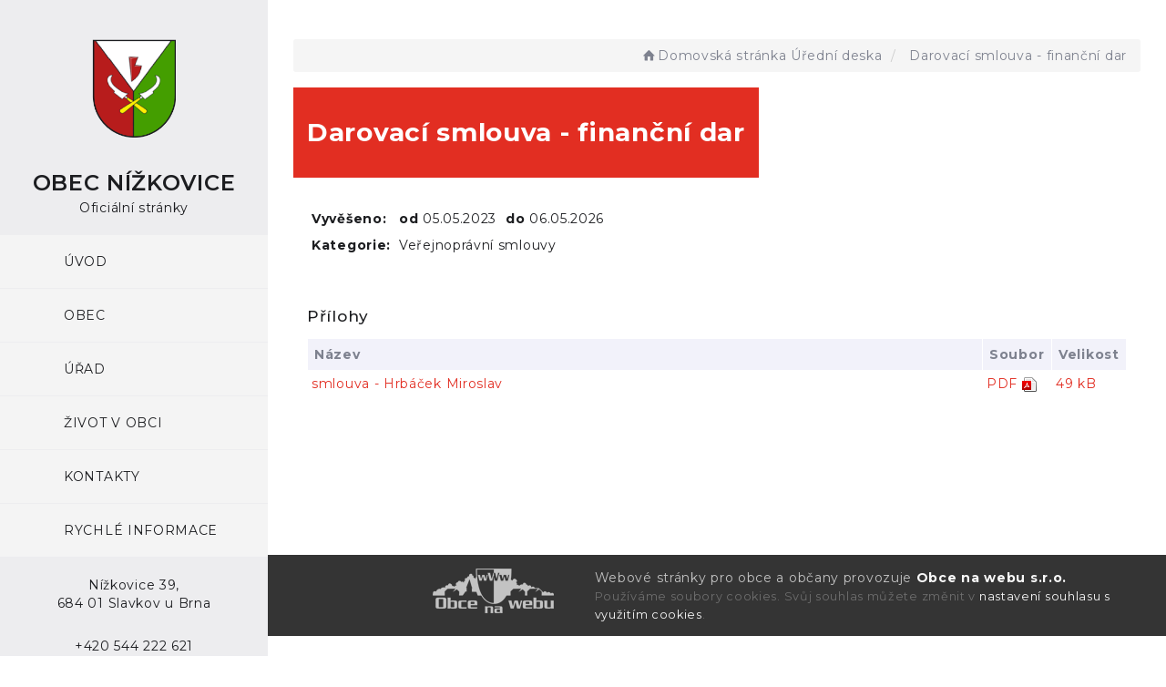

--- FILE ---
content_type: text/html; charset=UTF-8
request_url: https://nizkovice.cz/dokument/6454a72e8dd4a6454a72e8dd4d/
body_size: 5293
content:


<!DOCTYPE html>
<html lang="cs">

<head>
	<meta http-equiv="X-UA-Compatible" content="IE=edge">

	<meta charset="utf-8">
	<meta name="viewport" content="width=device-width, initial-scale=0.86, maximum-scale=3.0, minimum-scale=0.86">

	<meta name="description" content="Obec Nížkovice se nachází v okrese Vyškov, kraj Jihomoravský. Žije zde přibližně 700 obyvatel.">
	<meta name="keywords" content="Nížkovice, Politaví, ">
	<meta name="robots" content="INDEX, FOLLOW">
	<meta name="googlebot" content="snippet,archive">
	<meta name="author" content="Obce na webu s.r.o.">

	<script src="https://nizkovice.cz/template/cookies/cookieconsent.js"></script>
	
	<link rel="shortcut icon" type="image/png" href="https://nizkovice.cz/template/nizkovice_nove/favicon.png" />

	<title>Obec Nížkovice</title>

	<link rel="stylesheet" href="https://nizkovice.cz/template/nizkovice_nove/assets/js/jquery-ui/css/no-theme/jquery-ui-1.10.3.custom.min.css">
	<link rel="stylesheet" href="https://nizkovice.cz/template/nizkovice_nove/assets/css/font-icons/entypo/css/entypo.css">
	<link rel="preconnect" href="https://fonts.googleapis.com">
	<link rel="preconnect" href="https://fonts.gstatic.com" crossorigin>
	<link href="https://fonts.googleapis.com/css2?family=Montserrat:wght@400;500;600;700&amp;display=swap" rel="stylesheet">
	<link rel="stylesheet" href="https://nizkovice.cz/template/nizkovice_nove/assets/css/bootstrap.css">

	<link rel="stylesheet" href="https://nizkovice.cz/template/nizkovice_nove/assets/css/custom.css">

	<script src="https://nizkovice.cz/template/nizkovice_nove/assets/js/jquery-1.11.3.min.js"></script>

	<!-- HTML5 shim and Respond.js for IE8 support of HTML5 elements and media queries -->
	<!--[if lt IE 9]>
		<script src="https://oss.maxcdn.com/html5shiv/3.7.2/html5shiv.min.js"></script>
		<script src="https://oss.maxcdn.com/respond/1.4.2/respond.min.js"></script>
	<![endif]-->


	<!-- Select2 -->
	<link rel="stylesheet" href="https://nizkovice.cz/template/nizkovice_nove/assets/css/select2.css">
	<script src="https://nizkovice.cz/template/nizkovice_nove/assets/js/select2.js"></script>

	<!-- Imported styles on this page -->
	<link rel="stylesheet" href="https://nizkovice.cz/template/nizkovice_nove/assets/js/datatables/datatables.css">
	<link rel="stylesheet" href="https://nizkovice.cz/template/nizkovice_nove/assets/js/select2/select2-bootstrap.css">
	<link rel="stylesheet" href="https://nizkovice.cz/template/nizkovice_nove/assets/js/select2/select2.css">
	<link rel="stylesheet" href="https://nizkovice.cz/template/nizkovice_nove/assets/css/responsive-calendar.css">

	<link rel="stylesheet" href="https://nizkovice.cz/template/nizkovice_nove/assets/css/bootstrap-datepicker.min.css" />
	<link rel="stylesheet" href="https://nizkovice.cz/template/nizkovice_nove/assets/css/bootstrap-datepicker3.min.css" />

	<script type="text/javascript" src="https://nizkovice.cz/template/nizkovice_nove/components/fresco/js/fresco.min.js"></script>
	<link rel="stylesheet" type="text/css" href="https://nizkovice.cz/template/nizkovice_nove/components/fresco/css/fresco.css" />

	<script type="text/javascript" src="https://nizkovice.cz/template/nizkovice_nove/assets/js/flck.js"></script>
	<link rel="stylesheet" type="text/css" href="https://nizkovice.cz/template/nizkovice_nove/assets/css/flck.css" />


	<link rel="stylesheet" href="https://nizkovice.cz/template/nizkovice_nove/assets/css/newadmin_client.css?v=17963">
	<link rel="stylesheet" href="https://nizkovice.cz/template/portlet_manager.css?v=19378">
	<script src="https://nizkovice.cz/template/nizkovice_nove/assets/js/newadmin.js"></script>

</head>

<body class="page-body skin-white">

	<button onclick="topFunction()" id="myBtn" title="Posunout se nahoru">Nahoru</button>
	<script>
		//Get the button
		var mybutton = document.getElementById("myBtn");

		// When the user scrolls down 20px from the top of the document, show the button
		window.onscroll = function() {
			scrollFunction()
		};

		function scrollFunction() {
			if (document.body.scrollTop > 20 || document.documentElement.scrollTop > 20) {
				mybutton.style.display = "block";
			} else {
				mybutton.style.display = "none";
			}
		}

		// When the user clicks on the button, scroll to the top of the document
		function topFunction() {
			document.body.scrollTop = 0;
			document.documentElement.scrollTop = 0;
		}
	</script>


	<div class="sidebar_fixed">

		<div class="sidebar_logo">
			<a href="https://nizkovice.cz/">
				<img src="https://nizkovice.cz/template/nizkovice_nove/assets/images/nizkovice-znak.png" alt="Obec Nížkovice" />
			</a>
		</div>

		<div class="sidebar_header">
			<div class="sidebar_heading">OBEC NÍŽKOVICE</div>
			<div class="sidebar_subheading">Oficiální stránky</div>
		</div>

		<div class="sidebar_menu">
			<div id="navbar_side" class="navbar-collapse">
				<ul class="m-nav no-bullets">
					<li>
						<a href="https://nizkovice.cz/" class="top-btn ">
							ÚVOD <span class="ico-menu ico1"></span>
						</a>
					</li>
											<li>
							<a href="#" class="top-btn" data-toggle="dropdown">
								OBEC <span class="ico-menu ico1"></span>
							</a>
							<div class="dropdown-menu col-lg-12 col-md-12">
								<div class="menu2">

									<div class="menu2_heading">OBEC</div>
									
																			<div class=" toplink">
											<a href="https://nizkovice.cz/historie-obce/">HISTORIE OBCE</a>

										</div>

										

																			<div class=" toplink">
											<a href="https://nizkovice.cz/zajimavosti/">KRONIKA OBCE</a>

										</div>

																					<div class=" toplink sublink"><a href="https://nizkovice.cz/1930-1935/">1930-1935</a></div>

																																<div class=" toplink sublink"><a href="https://nizkovice.cz/1922-1927/">1922-1929</a></div>

																																<div class=" toplink sublink"><a href="https://nizkovice.cz/1924/">1915-1918</a></div>

																					

																			<div class=" toplink">
											<a href="https://nizkovice.cz/firmy-a-podnikatele/">FIRMY A PODNIKATELÉ</a>

										</div>

										

																			<div class=" toplink">
											<a href="https://nizkovice.cz/spolky-a-kluby/">SPOLKY A ORGANIZACE</a>

										</div>

																					<div class=" toplink sublink"><a href="https://nizkovice.cz/cesky-zahradkarsky-svaz/">Český zahrádkářský svaz</a></div>

																																<div class=" toplink sublink"><a href="https://nizkovice.cz/myslivecke-sdruzeni-nizkovice/">Myslivecký spolek Nížkovice</a></div>

																																<div class=" toplink sublink"><a href="https://nizkovice.cz/sk-nizkovice/">SK Nížkovice</a></div>

																																<div class=" toplink sublink"><a href="https://nizkovice.cz/tj-sokol-nizkovice/">TJ Sokol Nížkovice</a></div>

																					

																			<div class=" toplink">
											<a href="https://nizkovice.cz/knihovna/">KNIHOVNA</a>

										</div>

										

									
																		<a href="#" class="close_menu2">Zavřít menu</a>

								</div>
							</div>
						</li>

											<li>
							<a href="#" class="top-btn" data-toggle="dropdown">
								ÚŘAD <span class="ico-menu ico1"></span>
							</a>
							<div class="dropdown-menu col-lg-12 col-md-12">
								<div class="menu2">

									<div class="menu2_heading">ÚŘAD</div>
									
																			<div class=" toplink">
											<a href="https://nizkovice.cz/uredni-deska/">Úřední deska</a>

										</div>

										

																			<div class=" toplink">
											<a href="https://nizkovice.cz/zastupitelstvo/">Zastupitelstvo</a>

										</div>

										

																			<div class=" toplink">
											<a href="https://nizkovice.cz/odpadove-hospodarstvi/">Odpadové hospodářství</a>

										</div>

										

																			<div class=" toplink">
											<a href="https://nizkovice.cz/projekty-stavby/">Projekty, stavby</a>

										</div>

										

																			<div class=" toplink">
											<a href="https://nizkovice.cz/poplatky-2026/">Poplatky 2026</a>

										</div>

										

																			<div class=" toplink">
											<a href="https://nizkovice.cz/povinne-informace/">Povinné informace</a>

										</div>

										

																			<div class=" toplink">
											<a href="https://nizkovice.cz/zpracovani-osobnich-udaju/">Zpracování osobních údajů</a>

										</div>

										

																			<div class=" toplink">
											<a href="https://nizkovice.cz/podatelna/">Podatelna</a>

										</div>

										

																			<div class=" toplink">
											<a href="https://nizkovice.cz/registr-oznameni/">Registr oznámení</a>

										</div>

										

																			<div class=" toplink">
											<a href="https://nizkovice.cz/czech-point/">Czech Point</a>

										</div>

										

																			<div class=" toplink">
											<a href="https://nizkovice.cz/dulezite-zakony-a-vyhlasky/">Důležité zákony a vyhlášky</a>

										</div>

										

																			<div class=" toplink">
											<a href="https://nizkovice.cz/ostatni-dokumenty/">Ostatní dokumenty</a>

										</div>

										

																			<div class=" toplink">
											<a href="https://nizkovice.cz/informace-k-nouzovemu-stavu/">NOUZOVÝ STAV</a>

										</div>

										

																			<div class=" toplink">
											<a href="https://nizkovice.cz/krizove-rizeni/">KRIZOVÉ ŘÍZENÍ</a>

										</div>

										

									
																		<a href="#" class="close_menu2">Zavřít menu</a>

								</div>
							</div>
						</li>

											<li>
							<a href="#" class="top-btn" data-toggle="dropdown">
								ŽIVOT V OBCI <span class="ico-menu ico1"></span>
							</a>
							<div class="dropdown-menu col-lg-12 col-md-12">
								<div class="menu2">

									<div class="menu2_heading">ŽIVOT V OBCI</div>
									
																			<div class=" toplink">
											<a href="https://nizkovice.cz/aktuality-6380f31a80057/">AKTUALITY</a>

										</div>

										

																			<div class=" toplink">
											<a href="https://nizkovice.cz/udalosti/">UDÁLOSTI</a>

										</div>

										

																			<div class=" toplink">
											<a href="https://nizkovice.cz/kultura-a-sport/">AKCE U NÁS</a>

										</div>

										

																			<div class=" toplink">
											<a href="https://nizkovice.cz/akce-v-okoli/">AKCE V OKOLÍ</a>

										</div>

										

																			<div class=" toplink">
											<a href="https://nizkovice.cz/rodaci-2022/">Rodáci 2022</a>

										</div>

										

																			<div class=" toplink">
											<a href="https://nizkovice.cz/hlaseni-rozhlasu/">HLÁŠENÍ ROZHLASU</a>

										</div>

										

																			<div class=" toplink">
											<a href="https://nizkovice.cz/nizkovicky-zpravodaj/">NÍŽKOVICKÝ ZPRAVODAJ</a>

										</div>

										

																			<div class=" toplink">
											<a href="https://nizkovice.cz/fotogalerie/">FOTOGALERIE</a>

										</div>

										

																			<div class=" toplink">
											<a href="https://nizkovice.cz/infomail-ids-jmk/">INFOMAIL  IDS JMK</a>

										</div>

										

																			<div class=" toplink">
											<a href="https://nizkovice.cz/magazin-odpady-a-trideni/">MAGAZÍN "ODPADY A TŘÍDĚNÍ"</a>

										</div>

										

									
																		<a href="#" class="close_menu2">Zavřít menu</a>

								</div>
							</div>
						</li>

											<li>
							<a href="#" class="top-btn" data-toggle="dropdown">
								KONTAKTY <span class="ico-menu ico1"></span>
							</a>
							<div class="dropdown-menu col-lg-12 col-md-12">
								<div class="menu2">

									<div class="menu2_heading">KONTAKTY</div>
									
																			<div class=" toplink">
											<a href="https://nizkovice.cz/obecni-urad/">OBECNÍ ÚŘAD</a>

										</div>

										

																			<div class=" toplink">
											<a href="https://nizkovice.cz/novinky-na-e-mail/">NOVINKY NA E-MAIL</a>

										</div>

										

																			<div class=" toplink">
											<a href="https://nizkovice.cz/novinky-do-mobilu/">NOVINKY DO MOBILU</a>

										</div>

										

									
																		<a href="#" class="close_menu2">Zavřít menu</a>

								</div>
							</div>
						</li>

										<li>
						<a href="https://nizkovice.cz/dulezite-informace/" class="top-btn ">
							RYCHLÉ INFORMACE <span class="ico-menu ico1"></span>
						</a>
					</li>
				</ul>
			</div>
		</div>

		<div class="sidebar_contact_1">
			Nížkovice 39, <br>
			684 01 Slavkov u Brna
		</div>

		<div class="sidebar_contact_2">
			<a href="tel:+420 544 222 621">+420 544 222 621</a><br>
			<a href="mailto:podatelna@nizkovice.cz">podatelna@nizkovice.cz</a>
		</div>

		<div class="sidebar_contact_3">

			<a href="https://cs-cz.facebook.com/people/Spole%C4%8Densk%C3%BD-%C5%BEivot-v-N%C3%AD%C5%BEkovic%C3%ADch/100064572646621/" target="_blank" class="sidebar_link_btn"><img src="https://nizkovice.cz/template/nizkovice_nove/assets/images/fb_btn.png" alt="" /></a>


		</div>

		<div class="sidebar_map">
			<a href="https://mapy.cz/s/derukozona" target="_blank"><img src="https://nizkovice.cz/template/nizkovice_nove/assets/images/nizkovice_mapa.png" alt="" /></a>
		</div>
		<div class="sidebar_contact_2">
			<a href="https://nizkovice.cz/pristupnost/prohlaseni_o_pristupnosti/">Prohlášení o přístupnosti</a>
		</div>
	</div>
	<div class="content_scroll">
		<div class="topheader bg-color-outer">

			<div class="headerdivider"></div>

			
			<div class="pagecontainer bg-color-inner">
				<div class="headercontainer ">
					<div class="mainlogo">
						<a href="https://nizkovice.cz/">
							<div class="hidden-sm hidden-xs">
								<img src="https://nizkovice.cz/template/nizkovice_nove/assets/images/obec-nizkovice-znak.png" alt="" />
							</div>
							<div class="hidden-md hidden-lg center-sm">
								<img src="https://nizkovice.cz/template/nizkovice_nove/assets/images/obec-nizkovice-znak.png" alt="" />
							</div>


						</a>
					</div>

					<div class="main_links">
						<div class="pagecontainer">



							<div class="pagecontainer sameh-container topmenu_float">
								<div class="leftbtn sameh">
									<div class="topbtn"><i class="entypo-menu"></i> Hlavní nabídka</div>
								</div>

							</div>

							<div id="navbar" class="navbar-collapse mobilenavbar">


								<ul class="m-nav no-bullets">
									<li>
										<a href="https://nizkovice.cz/" class="top-btn menucolor1 ">
											ÚVOD <span class="ico-menu ico1"></span>
										</a>
									</li>
																			<li>
											<a href="#" class="top-btn menucolor1" data-toggle="dropdown">
												OBEC <span class="ico-menu ico1"></span>
											</a>
											<div class="dropdown-menu col-lg-12 col-md-12">
												<div class="menu2">

													
																											<div class=" toplink">
															<a href="https://nizkovice.cz/historie-obce/">HISTORIE OBCE</a>

														</div>

														

																											<div class=" toplink">
															<a href="https://nizkovice.cz/zajimavosti/">KRONIKA OBCE</a>

														</div>

																													<div class=" toplink sublink"><a href="https://nizkovice.cz/1930-1935/">1930-1935</a></div>

																																												<div class=" toplink sublink"><a href="https://nizkovice.cz/1922-1927/">1922-1929</a></div>

																																												<div class=" toplink sublink"><a href="https://nizkovice.cz/1924/">1915-1918</a></div>

																													

																											<div class=" toplink">
															<a href="https://nizkovice.cz/firmy-a-podnikatele/">FIRMY A PODNIKATELÉ</a>

														</div>

														

																											<div class=" toplink">
															<a href="https://nizkovice.cz/spolky-a-kluby/">SPOLKY A ORGANIZACE</a>

														</div>

																													<div class=" toplink sublink"><a href="https://nizkovice.cz/cesky-zahradkarsky-svaz/">Český zahrádkářský svaz</a></div>

																																												<div class=" toplink sublink"><a href="https://nizkovice.cz/myslivecke-sdruzeni-nizkovice/">Myslivecký spolek Nížkovice</a></div>

																																												<div class=" toplink sublink"><a href="https://nizkovice.cz/sk-nizkovice/">SK Nížkovice</a></div>

																																												<div class=" toplink sublink"><a href="https://nizkovice.cz/tj-sokol-nizkovice/">TJ Sokol Nížkovice</a></div>

																													

																											<div class=" toplink">
															<a href="https://nizkovice.cz/knihovna/">KNIHOVNA</a>

														</div>

														

													
																										<a href="#" class="close_menu2">Zavřít menu</a>

												</div>
											</div>
										</li>

																			<li>
											<a href="#" class="top-btn menucolor1" data-toggle="dropdown">
												ÚŘAD <span class="ico-menu ico1"></span>
											</a>
											<div class="dropdown-menu col-lg-12 col-md-12">
												<div class="menu2">

													
																											<div class=" toplink">
															<a href="https://nizkovice.cz/uredni-deska/">Úřední deska</a>

														</div>

														

																											<div class=" toplink">
															<a href="https://nizkovice.cz/zastupitelstvo/">Zastupitelstvo</a>

														</div>

														

																											<div class=" toplink">
															<a href="https://nizkovice.cz/odpadove-hospodarstvi/">Odpadové hospodářství</a>

														</div>

														

																											<div class=" toplink">
															<a href="https://nizkovice.cz/projekty-stavby/">Projekty, stavby</a>

														</div>

														

																											<div class=" toplink">
															<a href="https://nizkovice.cz/poplatky-2026/">Poplatky 2026</a>

														</div>

														

																											<div class=" toplink">
															<a href="https://nizkovice.cz/povinne-informace/">Povinné informace</a>

														</div>

														

																											<div class=" toplink">
															<a href="https://nizkovice.cz/zpracovani-osobnich-udaju/">Zpracování osobních údajů</a>

														</div>

														

																											<div class=" toplink">
															<a href="https://nizkovice.cz/podatelna/">Podatelna</a>

														</div>

														

																											<div class=" toplink">
															<a href="https://nizkovice.cz/registr-oznameni/">Registr oznámení</a>

														</div>

														

																											<div class=" toplink">
															<a href="https://nizkovice.cz/czech-point/">Czech Point</a>

														</div>

														

																											<div class=" toplink">
															<a href="https://nizkovice.cz/dulezite-zakony-a-vyhlasky/">Důležité zákony a vyhlášky</a>

														</div>

														

																											<div class=" toplink">
															<a href="https://nizkovice.cz/ostatni-dokumenty/">Ostatní dokumenty</a>

														</div>

														

																											<div class=" toplink">
															<a href="https://nizkovice.cz/informace-k-nouzovemu-stavu/">NOUZOVÝ STAV</a>

														</div>

														

																											<div class=" toplink">
															<a href="https://nizkovice.cz/krizove-rizeni/">KRIZOVÉ ŘÍZENÍ</a>

														</div>

														

													
																										<a href="#" class="close_menu2">Zavřít menu</a>

												</div>
											</div>
										</li>

																			<li>
											<a href="#" class="top-btn menucolor1" data-toggle="dropdown">
												ŽIVOT V OBCI <span class="ico-menu ico1"></span>
											</a>
											<div class="dropdown-menu col-lg-12 col-md-12">
												<div class="menu2">

													
																											<div class=" toplink">
															<a href="https://nizkovice.cz/aktuality-6380f31a80057/">AKTUALITY</a>

														</div>

														

																											<div class=" toplink">
															<a href="https://nizkovice.cz/udalosti/">UDÁLOSTI</a>

														</div>

														

																											<div class=" toplink">
															<a href="https://nizkovice.cz/kultura-a-sport/">AKCE U NÁS</a>

														</div>

														

																											<div class=" toplink">
															<a href="https://nizkovice.cz/akce-v-okoli/">AKCE V OKOLÍ</a>

														</div>

														

																											<div class=" toplink">
															<a href="https://nizkovice.cz/rodaci-2022/">Rodáci 2022</a>

														</div>

														

																											<div class=" toplink">
															<a href="https://nizkovice.cz/hlaseni-rozhlasu/">HLÁŠENÍ ROZHLASU</a>

														</div>

														

																											<div class=" toplink">
															<a href="https://nizkovice.cz/nizkovicky-zpravodaj/">NÍŽKOVICKÝ ZPRAVODAJ</a>

														</div>

														

																											<div class=" toplink">
															<a href="https://nizkovice.cz/fotogalerie/">FOTOGALERIE</a>

														</div>

														

																											<div class=" toplink">
															<a href="https://nizkovice.cz/infomail-ids-jmk/">INFOMAIL  IDS JMK</a>

														</div>

														

																											<div class=" toplink">
															<a href="https://nizkovice.cz/magazin-odpady-a-trideni/">MAGAZÍN "ODPADY A TŘÍDĚNÍ"</a>

														</div>

														

													
																										<a href="#" class="close_menu2">Zavřít menu</a>

												</div>
											</div>
										</li>

																			<li>
											<a href="#" class="top-btn menucolor1" data-toggle="dropdown">
												ZŠ a MŠ <span class="ico-menu ico1"></span>
											</a>
											<div class="dropdown-menu col-lg-12 col-md-12">
												<div class="menu2">

													
													
																										<a href="#" class="close_menu2">Zavřít menu</a>

												</div>
											</div>
										</li>

																			<li>
											<a href="#" class="top-btn menucolor1" data-toggle="dropdown">
												KONTAKTY <span class="ico-menu ico1"></span>
											</a>
											<div class="dropdown-menu col-lg-12 col-md-12">
												<div class="menu2">

													
																											<div class=" toplink">
															<a href="https://nizkovice.cz/obecni-urad/">OBECNÍ ÚŘAD</a>

														</div>

														

																											<div class=" toplink">
															<a href="https://nizkovice.cz/novinky-na-e-mail/">NOVINKY NA E-MAIL</a>

														</div>

														

																											<div class=" toplink">
															<a href="https://nizkovice.cz/novinky-do-mobilu/">NOVINKY DO MOBILU</a>

														</div>

														

													
																										<a href="#" class="close_menu2">Zavřít menu</a>

												</div>
											</div>
										</li>

																		<li>
										<a href="https://nizkovice.cz/dulezite-informace/" class="top-btn menucolor1 ">
											RYCHLÉ INFORMACE <span class="ico-menu ico1"></span>
										</a>
									</li>
								</ul>



							</div>
						</div>
					</div>




				</div>

			</div>

		</div>



		
			<div class="pagecontainer mainpagecontainer bg_cat_archiv page_inner">
				<div class="sameh-container">
					<div class="center sameh">

						<div class="content-divider"></div>

						<div class="contentcontainer ">
							<div class="row">
								<ol class="breadcrumb bc-3">
                <li>
                <a href="https://nizkovice.cz/"><i class="entypo-home"></i>Domovská stránka</a>
                </li><div style="display: none" data-page-cat-id="11"></div>
                <li><a href="https://nizkovice.cz/uredni-deska/">Úřední deska</a></li>
            <li class="active">
					Darovací smlouva - finanční dar
				</li>
        
        </ol>
        							</div>


							<h2 id="obsah_stranky" class="skryj" style="border-bottom: #777 solid 1px; margin-top: 40px;">Obsah stránky</h2><h1>Darovací smlouva - finanční dar</h1>
            <table class="vypis">
            <tr>
                <td><strong>Vyvěšeno: </strong></td>
                <td> <strong>od </strong>05.05.2023</td>
                <td> <strong>do </strong>06.05.2026 </td>
            </tr>
            <tr>
                <td><strong>Kategorie: </strong></td>
                <td colspan="2">Veřejnoprávní smlouvy </td>
            </tr>
            </table>
            <br>
            
                <br>
                <h3>Přílohy</h3>
            <table class="vypis">
            <tr>
                <th width="100%">Název</th>
                <th>Soubor</th>
                <th>Velikost</th>
            </tr><tr>
                <td><a href="https://nizkovice.cz/prilohy/2098/smlouva - Hrbáček Miroslav_6454a72e97b5f.pdf" target="_blank">smlouva - Hrbáček Miroslav</a></td>
                <td style="white-space: nowrap;"><a href="https://nizkovice.cz/prilohy/2098/smlouva - Hrbáček Miroslav_6454a72e97b5f.pdf" style="font-weight: normal;" target="_blank"><span style="text-transform: uppercase;">pdf</span> <img src="https://nizkovice.cz/admin/images/file_icons/pdf.png" alt="pdf"></a></td>
                <td style="white-space: nowrap;"><a href="https://nizkovice.cz/prilohy/2098/smlouva - Hrbáček Miroslav_6454a72e97b5f.pdf" style="font-weight: normal;" target="_blank">49 kB</a></td>
            </tr>
            </table>
            						</div>

					</div>

				</div>
			</div>
		
		<div class="subfooter pagecontainer">
			<div class="">
				<div class="row">
					<div class="col-md-4">

						<a href="https://obcenawebu.cz/" title="Webové stránky pro obce"><img src="https://nizkovice.cz/template/nizkovice_nove/assets/images/obce-na-webu-logo-dark.png" alt="Obce na webu s.r.o." class="img-responsive float-right"></a>

					</div>
					<div class="col-md-8 cp">
						<p class="pt10">Webové stránky pro obce a občany provozuje <strong><a href="https://obcenawebu.cz/" title="Webové stránky pro obce">Obce na webu s.r.o.</a></strong></p>
						<small>Používáme soubory cookies. Svůj souhlas můžete změnit v <a href="#" data-cc="c-settings">nastavení souhlasu s využitím cookies</a>.</small>
					</div>

				</div>
			</div>
		</div>
	</div>





	<!-- Bottom scripts (common) -->
	<script src="https://nizkovice.cz/template/nizkovice_nove/assets/js/jquery-ui/js/jquery-ui-1.10.3.minimal.min.js"></script>
	<script src="https://nizkovice.cz/template/nizkovice_nove/assets/js/bootstrap.js"></script>
	<script src="https://player.vimeo.com/api/player.js"></script>
	<script>
		$(document).ready(function() {
			scrollCheck();
			$(window).scroll(function() {
				scrollCheck();
			});

			function scrollCheck() {
				var scroll = $(window).scrollTop();
				if (scroll >= 100) {
					$(".topheader").addClass("moving");
				} else {
					$(".topheader").removeClass("moving");
				}
			}

			$('[data-mode]').on('click', function() {

				$('[data-mode]').each(function() {
					$(this).removeClass('is_active');
				});

				$(this).addClass('is_active');

				loadContent();
			});

			$('[data-check-id]').on('click', function() {

				if ($(this).data('checkId') == '0') {
					$('[data-check-id]').each(function() {
						$(this).removeClass('is_checked');
					});

					$(this).addClass('is_checked');


				} else {
					$('[data-check-id="0"]').removeClass('is_checked');
					if ($(this).hasClass('is_checked')) {
						$(this).removeClass('is_checked');
					} else {
						$(this).addClass('is_checked');
					}
				}




				loadContent();
			});

			
			function loadContent() {

				var mode = '';
				$('[data-mode]').each(function() {
					if ($(this).hasClass('is_active')) {
						mode = $(this).data('mode');
					}
				});

				var catId = [];
				var $i = 0;
				$('[data-check-id]').each(function() {
					if ($(this).hasClass('is_checked')) {
						catId[$i] = $(this).data('checkId');
						$i = $i + 1;
					}
				});

				$.ajax({

					method: "POST",
					url: "template/nizkovice_nove/get_udalosti.php",
					data: {
						mode: mode,
						catId: catId,
					}


				}).done(function(data) {
					$('#udalosti_list').html(data);
				});
			}

			$('.topmenu_float').on('click', function() {
				$('#navbar').toggle();
			});

		});
	</script>

	<!-- Imported scripts on this page -->
	<script src="https://nizkovice.cz/template/nizkovice_nove/assets/js/datatables/datatables.js"></script>
	<script src="https://nizkovice.cz/template/nizkovice_nove/assets/js/select2/select2.min.js"></script>
	<script src="https://nizkovice.cz/template/nizkovice_nove/assets/js/responsive-calendar.js"></script>
	<script src="https://nizkovice.cz/template/nizkovice_nove/assets/js/bootstrap-datepicker.js"></script>


			<script>
			location.hash = "#obsah";
		</script>
	
	<link rel="stylesheet" href="https://nizkovice.cz/template/cookies/cookieconsent.css" media="print" onload="this.media='all'">
	<link rel="stylesheet" href="https://nizkovice.cz/template/cookies/iframemanager.css">

	<script src="https://nizkovice.cz/template/cookies/cookieconsent.js"></script>
	<script src="https://nizkovice.cz/template/cookies/iframemanager.js" defer></script>

	<script src="https://nizkovice.cz/template/cookies/cookieconsent-init.js"></script>


</body>

</html>

--- FILE ---
content_type: text/css
request_url: https://nizkovice.cz/template/nizkovice_nove/assets/css/newadmin_client.css?v=17963
body_size: 12359
content:
/* == CORE == */
body {
  font-family: 'Montserrat', sans-serif;
  letter-spacing: 0.05em;
  background-color: #ffffff;
  color: #1C1D20;
  overflow-x: hidden;
  font-size: 14px;
  position: relative;
}
p {
  font-size: 14px;
  font-weight: 400;
  margin-bottom: 0.5em;
}
a,
p,
h1,
h2,
h3,
h4,
h5 {
  color: #1C1D20;
}
a:hover {
  color: #E22E22;
}
.contentcontainer a {
  color: #E22E22;
}
.contentcontainer a:hover {
  color: #E22E22;
}
.povinf a {
  color: #E22E22;
}
.povinf a:hover {
  color: #E22E22;
}
h1,
h2,
h3,
h4,
h5 {
  font-weight: 500;
  margin-top: 0px;
  margin-bottom: 0.7em;
  line-height: 1.4em;
}
h1:not(.mainh1) {
  font-size: 28px;
  margin-top: 0;
  margin-bottom: 30px;
  display: block;
  position: relative;
  display: inline-block;
  padding: 15px 40px;
  margin-left: -15px;
  color: #fff !important;
  background-color: #E22E22 !important;
  font-weight: bold;
}
h2 {
  margin-top: 0.7em;
  font-size: 19px;
}
h3 {
  margin-top: 0.7em;
  font-size: 17px;
}
h4,
h5,
h6 {
  margin-top: 0.7em;
  font-size: 19px;
}
@media (max-width: 767px) {
  h1,
  h2,
  h3,
  h4,
  h5 {
    margin-top: 0.7em;
    margin-bottom: 0.7em;
  }
  .action-alert {
    margin-right: 0px !important;
  }
  .breadcrumbs-container {
    top: 362px !important;
  }
}
/* == LAYOUT == */
body.page-left-in,
body.page-right-in,
body.page-fade-only,
body.page-fade {
  background-color: #1C1D20 !important;
}
.page-container {
  max-width: 1600px;
  margin: 0 auto;
  border-radius: 0px;
}
/* == BLOCKS == */
.block-outer {
  border-radius: 0px;
  padding: 21px 21px 7px 21px;
  border: 2px solid #F2F2FA !important;
  background-color: #ffffff;
  height: 186px;
}
.block-inner {
  border-radius: 0px;
  padding: 21px 0px;
  margin-bottom: 14px;
  text-align: center;
}
.block-title {
  white-space: nowrap;
  overflow: hidden;
  text-overflow: ellipsis;
}
.box-float-container {
  min-width: 100%;
  display: block;
  text-align: right;
  margin-bottom: 7px;
}
.box-float {
  display: inline-block;
  font-size: 0.7em;
  border-radius: 0px;
  background-color: #E22E22;
  color: #ffffff;
  padding: 7px 21px;
}
.box-float img {
  max-height: 0.7em;
}
.box-float.light {
  background-color: #F2F2FA;
  color: #1C1D20;
  cursor: grab;
}
.box-float.red {
  background-color: #E22E22;
}
.block-icon {
  font-size: 2em;
}
.text-bold {
  font-weight: 600 !important;
}
.text-regular {
  font-weight: 400 !important;
}
.color-gr {
  color: #7e828f !important;
}
.text-center {
  text-align: center !important;
}
.text-right {
  text-align: right !important;
}
.over-hidden {
  overflow: hidden;
}
.side-2 {
  left: -84px;
  margin-right: -56px;
  padding-left: 56px;
  z-index: 1 !important;
  overflow: hidden;
}
.side-2 .box-icon {
  background-color: #E22E22 !important;
}
@media (max-width: 767px) {
  .sidebar-menu {
    left: 0px !important;
  }
  .main-content {
    top: -54px;
    left: 0px !important;
  }
  .sidebar-menu-inner {
    width: 100%;
    padding-bottom: 70px;
  }
  .page-container .sidebar-menu .logo-container {
    padding-bottom: 14px !important;
  }
}
/* == BOXES == */
.top-btn {
  cursor: pointer;
}
.top-btn img {
  padding-left: 14px;
}
.action-alert {
  margin-right: 60px;
}
.action-alert-frame {
  width: 22px;
  height: 22px;
  border: 2px solid #F2F2FA;
  border-radius: 0px;
  display: inline-block;
  margin-bottom: -6px;
  position: relative;
  transition: width 0.2s, background-color 0.2s, border-color 0.2s, transform 0.2s, margin 0.2s, height 0.2s;
}
.action-alert-icon-placeholder {
  width: 10px;
  height: 10px;
  background-color: #ffffff;
  border: 2px solid #ffffff;
  border-radius: 0px;
  top: -5px;
  right: -5px;
  position: absolute;
}
.action-alert-icon {
  width: 10px;
  height: 10px;
  background-color: #E22E22;
  border: 2px solid #ffffff;
  border-radius: 0px;
  top: -5px;
  right: -5px;
  position: absolute;
  /*animation: flickerAnimation 2s infinite;*/
}
@keyframes flickerAnimation {
  0% {
    opacity: 1;
  }
  50% {
    opacity: 0;
  }
  100% {
    opacity: 1;
  }
}
.action-alert.openned .action-alert-frame {
  border-color: #1C1D20;
}
.action-alert.openned .action-alert-icon-placeholder {
  background-color: #1C1D20;
}
.action-alert.openned .action-alert-icon {
  background-color: #1C1D20;
}
.alerts-container {
  height: 0px;
  width: 100%;
  overflow: hidden;
  transition: width 0.2s, background-color 0.2s, border-color 0.2s, transform 0.2s, margin 0.2s, height 0.2s;
}
.alerts-container.openned {
  margin-top: 60px;
  height: 380px;
}
.content-container p {
  font-size: 17px;
  line-height: 2em;
}
.search-container {
  width: 100%;
  height: 40px;
  border-radius: 0px;
  display: inline-block;
}
.search-input,
.search-btn {
  display: inline-block;
}
.search-field {
  display: flex;
  padding: 0px 0px 0px 0px;
  background: none !important;
  border: 3px solid #fff !important;
  color: #fff !important;
}
.search-input {
  flex: 1;
  height: 40px;
  border: none !important;
  background: none !important;
  color: #f8f8fa;
  font-size: 17px;
  outline: none !important;
  box-shadow: none !important;
}
.search-input:focus {
  outline: none !important;
  box-shadow: none !important;
}
.search-btn {
  flex: 0 0 45px;
  /* do not grow, do not shrink, start at 250px */
  height: 45px;
  border: none !important;
  background: #E22E22 !important;
  outline: none !important;
  box-shadow: none !important;
}
.search-btn:focus {
  outline: none !important;
  box-shadow: none !important;
}
.search-input::placeholder {
  color: #1C1D20 !important;
  font-size: 14px;
}
.top-container {
  margin-bottom: 47px;
  position: relative;
}
.breadcrumbs-container {
  top: 347px;
  right: 0px;
  position: absolute;
  width: 100%;
}
.breadcrumb {
  text-align: right;
}
.breadcrumb > li a,
.breadcrumb > .active {
  color: #7e828f !important;
  font-size: 14px;
  display: inline-block;
  max-width: 400px;
  white-space: nowrap;
  text-overflow: ellipsis;
}
.top-spacer {
  display: none;
}
@media (max-width: 991px) {
  .top-spacer {
    display: block;
  }
}
@media (min-width: 1534px) {
  .top-spacer-left {
    width: 40% !important;
  }
  .top-spacer-right {
    width: 60% !important;
  }
  .content-container {
    margin-top: -56px;
    display: inline-block;
  }
  .content-container h1 {
    width: 40% !important;
    margin-bottom: 15px;
    min-height: 86px;
  }
  .top-container {
    margin-bottom: 0px;
  }
}
@media (max-width: 991px) {
  .footer-container .fmt {
    text-align: center;
  }
}
.box-header {
  font-weight: 500;
  font-size: 14px;
  color: #1C1D20;
  padding-bottom: 28px;
  line-height: 1.7em;
}
.logo-text {
  display: none;
  text-align: left;
  margin-left: 14px;
}
.logo-heading {
  font-size: 21px;
  font-weight: 600;
}
.logo-desc {
  color: #7e828f;
}
@media (max-width: 767px) {
  .logo {
    text-align: left;
    display: inline-block;
    width: auto;
    margin-bottom: 7px;
  }
  .logo img {
    max-width: 47px;
    vertical-align: top;
  }
  .logo-text {
    display: inline-block;
  }
}
.boxarea-mobile {
  width: 100%;
  border-radius: 0px;
  background-color: rgba(255, 255, 255, 0.14) !important;
  transition: width 0.2s, background-color 0.2s, transform 0.2s, margin 0.2s, height 0.2s;
  padding: 100px 0px 35px 0px;
  display: block;
  margin-top: -109px;
}
.boxarea-mobile .box {
  width: calc(50% - 30px);
  margin: 14px !important;
  display: inline-block;
  vertical-align: top;
  min-height: 250px;
  height: 100%;
}
@media (max-width: 500px) {
  .boxarea-mobile .box {
    width: calc(100% - 30px);
  }
}
.boxarea-mobile .box-content {
  overflow: hidden;
  height: 100%;
  transition: width 0.2s, background-color 0.2s, transform 0.2s, margin 0.2s, height 0.2s;
}
.boxcut {
  height: 250px !important;
  transition: width 0.2s, background-color 0.2s, transform 0.2s, margin 0.2s, height 0.2s;
}
.boxcut .box-content {
  height: 190px;
  transition: width 0.2s, background-color 0.2s, transform 0.2s, margin 0.2s, height 0.2s;
}
.boxcutter {
  display: none;
  position: absolute;
  bottom: 0px;
  left: 0px;
  width: 100%;
  background-image: linear-gradient(to bottom, rgba(255, 255, 255, 0), #ffffff);
  padding: 14px;
  border-radius: 0px;
  height: 114px;
}
.cutter-btn {
  background-color: #E22E22;
  padding: 14px;
  color: #ffffff;
  border-radius: 0px;
  margin-top: 27px;
  cursor: pointer;
}
.page-container {
  height: auto;
}
.footer-container {
  display: block;
  position: relative;
}
footer {
  display: block;
  max-width: 1588px;
  margin: 0 auto;
  right: 28px;
  position: relative;
  padding: 0px 28px;
}
footer a {
  color: #1C1D20;
}
.footer {
  padding: 14px 34px 34px 34px;
  border-radius: 0px;
  background-color: #ffffff;
  margin: 0px 34px 34px 34px;
}
.footer .obce-logo {
  max-width: 118px;
  display: block;
  float: right;
  margin-top: 17px;
}
.v-center {
  height: 100%;
  vertical-align: middle;
}
.obcenawebu p {
  font-weight: 600;
  color: #f8f8fa;
  margin-top: 21px;
  margin-bottom: 0px;
}
.obcenawebu a {
  font-weight: 600;
  color: #ffffff;
}
.obcenawebu small {
  color: #7e828f;
}
.footer-links {
  border-radius: 0px;
  padding: 0px 34px 70px 34px;
  margin: 34px 34px -56px 34px;
  background-color: rgba(255, 255, 255, 0.14) !important;
}
.footer-links a {
  background-color: #ffffff;
  padding: 7px 14px;
  margin-top: 14px;
  font-weight: 600;
  border-radius: 0px;
  display: inline-block;
  margin-right: 14px;
}
.footer-links .cc {
  margin-top: 14px;
  padding: 7px 14px;
  color: #7e828f !important;
  display: inline-block;
}
.adm {
  cursor: pointer;
}
@media (max-width: 767px) {
  footer {
    right: 0;
    left: 0;
    top: 0;
    display: block;
    width: 100%;
    margin-left: 0px;
    margin-right: 0px;
    padding-left: 0px;
    padding-right: 0px;
  }
  .footer,
  .footer-links {
    margin-left: 0px;
    margin-right: 0px;
  }
  .obcenawebu img {
    float: none !important;
    display: inline !important;
  }
  .obcenawebu .text-right {
    text-align: center !important;
  }
}
/* == DATA TABLES */
.dataTables_wrapper {
  min-width: 100%;
  max-width: 100%;
  overflow-x: scroll !important;
}
.nowrap {
  white-space: nowrap;
}
.ref_input a {
  background-color: #F2F2FA;
  padding: 7px 14px;
  font-weight: 600;
  border-radius: 0px;
  display: inline-block;
  margin-right: 14px;
  cursor: pointer;
  margin-bottom: 14px;
  color: #1C1D20 !important;
}
.ref_input a.active {
  background-color: #E22E22;
  cursor: pointer;
  color: #ffffff !important;
}
.ref_input a:hover {
  background-color: #E22E22;
  cursor: pointer;
  color: #ffffff !important;
}
.ref_search {
  margin-bottom: 21px;
}
.table-bordered > thead > tr > th,
.table-bordered > tbody > tr > th,
.table-bordered > tfoot > tr > th,
.table-bordered > thead > tr > td,
.table-bordered > tbody > tr > td,
.table-bordered > tfoot > tr > td {
  border: 1px solid #F2F2FA;
}
.table-bordered > thead > tr > th,
.table-bordered > thead > tr > td {
  background-color: #F2F2FA;
  color: #7e828f;
}
.table-bordered > tfoot > tr > th,
.table-bordered > tfoot > tr > td {
  background-color: #F2F2FA;
  color: #7e828f;
  font-weight: 600;
}
.table-bordered {
  border: 1px solid #F2F2FA;
}
.dataTables_wrapper .dataTables_paginate .paginate_button.disabled,
.dataTables_wrapper .dataTables_paginate .paginate_button.disabled:hover,
.dataTables_wrapper .dataTables_paginate .paginate_button.disabled:active {
  color: #7e828f !important;
}
.dataTables_wrapper .dataTables_paginate .paginate_button {
  color: #7e828f !important;
}
.dataTables_wrapper .dataTables_paginate span .paginate_button.current {
  background: #1C1D20 !important;
  color: #ffffff !important;
}
.form-control {
  font-weight: 600 !important;
  color: #1C1D20 !important;
}
input::placeholder {
  font-weight: 400 !important;
  color: #1C1D20;
}
.table-entry-title {
  font-weight: 600 !important;
}
.dataTables_wrapper > div input[type="text"],
.dataTables_wrapper > div input[type="search"],
.dataTables_wrapper > div input[type="numbeer"] {
  color: #1C1D20 !important;
  font-weight: 600 !important;
}
table.table thead th.sorting_desc,
table.table thead th.sorting_desc:after,
table.table thead th.sorting_asc,
table.table thead th.sorting_asc:after {
  color: #1C1D20 !important;
}
/* == OLD ADMIN */
.skryj {
  display: none;
}
.content-container {
  font-size: 17px;
}
.content-container a {
  color: #E22E22;
}
.content-container .vypis {
  font-size: 17px;
}
.vypis td,
.vypis th {
  padding: 7px;
  border: 1px solid #ffffff;
}
.vypis th {
  background-color: #F2F2FA;
  color: #7e828f;
}
.povinf td,
.povinf th {
  padding: 7px;
  border: 1px solid #ffffff;
}
.povinf th {
  background-color: #F2F2FA;
  color: #7e828f;
}
.article {
  margin-top: 7px;
  margin-bottom: 21px;
}
.article-image {
  width: 100%;
  margin: 0;
  padding: 0;
}
.article-image img {
  width: 100%;
  height: 100%;
  object-fit: cover;
  border-radius: 0;
  position: absolute;
}
.article-title {
  font-size: 19px;
  font-weight: 600;
  margin-bottom: 7px;
}
.article-title a {
  color: #1C1D20 !important;
}
.article-meta {
  font-size: 14px;
  color: #7e828f;
}
.meta-cat {
  text-transform: uppercase;
  display: inline-block;
  padding: 1px 20px;
  background-color: #E22E22;
  font-size: 11px;
  color: #f8f8fa;
}
.calendar-row .meta-cat {
  background-color: #ef4439;
  color: #f8f8fa;
}
.article-perex {
  margin-top: 7px;
  overflow: hidden;
  text-overflow: ellipsis;
  display: -webkit-box;
  -webkit-line-clamp: 2;
  -webkit-box-orient: vertical;
}
.article-perex a {
  color: #1C1D20 !important;
}
.article-inside-meta {
  color: #7e828f;
  font-size: 14px;
  margin-bottom: 30px;
}
.page_inner {
  padding-bottom: 30px;
  min-height: calc(100vh - 111px);
}
.page_inner_nm {
  min-height: calc(100vh - 91px);
  background-color: #fff;
}
.content_scroll.sidebaropenned {
  margin-left: calc(294px + 294px);
}
.article-inside-meta .cat {
  /*display: inline-block;
    padding: 4px 14px;
    color: @color-pagebg;
    background-color: @color-right;
    border-radius: 0px;*/
}
.povinf_tisk {
  display: none;
  /*
    display: inline-block;
    padding: 4px 14px;
    color: @color-pagebg !important;
    background-color: @color-right;
    border-radius: 0px;
    margin-bottom: 14px;*/
}
.povinf_tisk img {
  display: none;
}
.info-box {
  margin-bottom: 21px;
}
.info-title {
  font-size: 19px;
  font-weight: 600;
  margin-bottom: 14px;
}
.info-box a {
  white-space: -moz-pre-wrap !important;
  /* Mozilla, since 1999 */
  white-space: -webkit-pre-wrap;
  /* Chrome & Safari */
  white-space: -pre-wrap;
  /* Opera 4-6 */
  white-space: -o-pre-wrap;
  /* Opera 7 */
  white-space: pre-wrap;
  /* CSS3 */
  word-wrap: break-word;
  /* Internet Explorer 5.5+ */
  word-break: break-all;
  white-space: normal;
}
.zastupitele {
  margin-bottom: 21px;
}
.zastupitele td {
  vertical-align: top;
}
.zastupitele img {
  margin-right: 21px;
}
.zastupitele h3 {
  margin-top: 7px;
  margin-bottom: 7px;
}
.zastupitele h4 {
  margin-top: 0px;
  margin-bottom: 14px;
}
table.clanek {
  width: 100%;
}
table.clanek label {
  font-weight: 400 !important;
  margin-top: 14px;
}
table.clanek input,
table.clanek textarea {
  border: 1px solid #7e828f !important;
  width: 100%;
  padding: 7px;
  font-weight: 400 !important;
}
.podatelna_input_check {
  width: 40px !important;
  display: inline-block;
}
.sendbutton {
  background-color: #1C1D20;
  font-weight: 600;
  color: #ffffff !important;
  border: none;
  border-radius: 0px;
}
.img-container {
  display: block;
  width: 100%;
  height: 140px;
  background: #7e828f;
  margin: 0;
  padding: 0;
}
.img-container img {
  float: left;
  width: 100%;
  height: 100%;
  object-fit: cover;
}
.portfolio-item {
  margin-top: 14px;
  margin-bottom: 7px;
}
.portfolio-item h3 {
  margin-top: 14px;
  margin-bottom: 7px;
  font-size: 17px;
  font-weight: 600;
}
.portfolio-item p {
  margin: 0px;
  font-size: 14px;
  line-height: 1em;
}
.responsive-calendar .day a {
  background-color: #EDEDEF !important;
  color: #1C1D20 !important;
  border-radius: 0 !important;
  margin: 4px;
  padding: 6px;
  margin-right: 1px;
  margin-bottom: 1px;
}
.responsive-calendar .day.sat a,
.responsive-calendar .day.sun a {
  background-color: #F5F5F5 !important;
}
.responsive-calendar .day.today a {
  background-color: #E22E22 !important;
  color: #1C1D20 !important;
}
.responsive-calendar .day.active a {
  background-color: #E22E22 !important;
  border-color: #E22E22;
  color: #fff !important;
}
.main-box-title {
  font-size: 17px;
  font-weight: 600;
  margin-top: 34px;
  margin-bottom: 0px;
}
.responsive-calendar .main-box-title {
  margin: 0;
}
.calendar-curmonth {
  font-size: 14px;
  font-weight: 400;
  color: #1C1D20 !important;
  line-height: 26px;
}
.calendar-curmonth img {
  margin-top: -4px;
}
.days {
  margin-top: 17px;
  margin-bottom: 17px;
}
.main-box-content {
  margin-bottom: 34px;
}
.article-image {
  width: 100%;
  padding-bottom: 100%;
  position: relative;
  background-color: #ededed;
}
@media (min-width: 976px) {
  .rs-gr {
    max-width: 220px;
  }
}
.article .row .col-lg-3.col-md-4.col-sm-4.col-xs-3 {
  max-width: 200px;
}
.main-box-content .article-title a {
  font-size: 14px;
  line-height: normal;
  display: inline-block;
  overflow: hidden;
  text-overflow: ellipsis;
  display: -webkit-box;
  -webkit-line-clamp: 2;
  -webkit-box-orient: vertical;
}
.main-box-content .article-meta {
  color: #1C1D20;
}
.main-box-content .article-perex a {
  font-size: 14px;
  color: #1C1D20 !important;
  overflow: hidden;
  text-overflow: ellipsis;
  display: -webkit-box;
  -webkit-line-clamp: 1;
  -webkit-box-orient: vertical;
}
.main-box-link {
  text-align: center;
}
.main-box-link a {
  display: inline-block;
  padding: 14px 40px;
  color: #1C1D20;
  background-color: #E22E22;
  border-radius: 0px;
  margin-bottom: 14px;
  width: 100%;
  text-transform: uppercase;
}
.main-box-link.link-red a {
  background-color: #7e828f;
}
.main-box-link a:hover {
  background-color: #ef4439;
}
.nobg-btn-link {
  display: inline-block;
  padding: 7px 14px;
  color: #1C1D20;
  background-color: #F2F2FA;
  border-radius: 0px;
  font-size: 14px;
  border: none !important;
}
.search-btn2 {
  display: inline-block;
  padding: 7px 14px;
  color: #ffffff;
  background-color: #E22E22;
  border-radius: 0px;
  border: none !important;
}
.cat1 {
  display: none;
}
.add-on {
  padding: 0px 14px;
}
.event-search .row,
.akce-h {
  margin-bottom: 14px;
}
.clear-top-fix {
  width: 100%;
  min-width: 100%;
  display: inline-block;
}
.alert-box {
  width: 100%;
  border-radius: 0px;
  background-color: #E22E22;
  color: #ffffff;
  padding: 30px;
  margin-bottom: 0px;
}
.alert-icon {
  width: 49px;
  height: 49px;
  border-radius: 0px;
  background-color: #ffffff;
  color: #E22E22;
  text-align: center;
  padding-top: 14px;
  vertical-align: top;
  display: inline-block;
  margin-right: 28px;
  margin-bottom: 28px;
}
.alert-icon img {
  text-align: center;
  vertical-align: middle;
}
.alert-meta {
  vertical-align: top;
  display: inline-block;
}
.alert-date {
  font-size: 18px;
  font-weight: 600;
}
.alert-type {
  font-size: 14px;
  font-weight: 400;
}
@media (min-width: 992px) {
  .divide-more-left {
    padding-right: 45px;
  }
  .divide-more-right {
    padding-left: 45px;
  }
}
.main-box-table td {
  font-size: 11px;
  color: #7E828F;
  padding: 7px 14px 7px 0px;
  text-align: left;
  vertical-align: top;
}
.main-box-table td a {
  font-size: 14px;
  color: #1C1D20;
  font-weight: 600;
  vertical-align: middle;
  display: inline-block;
}
.main-box-table td {
  font-size: 11px;
  vertical-align: middle;
}
.doctype {
  width: 45px;
  height: 45px;
  border-radius: 0px;
  background-color: #E22E22 !important;
  color: #fff !important;
  display: inline-block;
  margin-top: 7px;
  font-size: 11px;
  padding: 14px 0px;
  text-align: center;
  text-transform: uppercase;
}
.red-alert {
  background-color: #E22E22 !important;
}
.blue-alert {
  background-color: #E22E22 !important;
}
.box-content img {
  max-width: 100%;
}
/*
.carousel-container {
    position: relative;
}

.carousel {
    border-radius: 0px;
    overflow: hidden;
    height: 250px;
    margin-bottom: 39px;
}

.carousel-caption {
    position: absolute;
    top: 138px;
    left: -30px;
    background-color: @color-pagebg;
    padding: 10px;
    border-radius: 0px;
    height: 42px;
    text-shadow: none !important;
    font-size: @font-size-meduim;
    font-weight: @font-weight-bold;
    color: @color-text;
}

.carousel-cover-dot {
    width: 42px;
    height: 42px;
    border-radius: 0px;
    background-color: @color-right;
    text-align: center;
    z-index: 999;
    position: absolute;
    top: 138px;
    left: -21px;
    padding-top: 10px;
}
*/
.content-container table td {
  padding: 5px;
}
/* ======================================================================================== */
/* New styles */
/* ======================================================================================== */
.pagecontainer {
  width: 100%;
  max-width: 1600px;
  padding-left: 0;
  padding-right: 0;
}
.mobilecontainer {
  max-height: 324px;
  overflow: hidden;
  overflow-y: scroll;
}
.mainpagecontainer {
  background-color: #ffffff;
}
.contentcontainer {
  padding: 43px;
  padding-bottom: 0px;
}
.sameh-container {
  display: flex;
  width: 100%;
}
.sameh {
  flex: 1;
}
.leftside {
  background-color: #ffffff;
  border-top-left-radius: 0;
  border-bottom-left-radius: 0;
  z-index: 0;
  overflow: hidden;
  transition: all ease 0.4s;
}
.rightside {
  background-color: #E22E22;
  margin-left: -36px;
  padding-left: 36px;
  border-top-right-radius: 0;
  border-bottom-right-radius: 0;
  z-index: 0;
  overflow: hidden;
  transition: all ease 0.4s;
}
.leftside.sideopen,
.rightside.sideopen {
  width: 320px;
  max-width: 320px;
  transition: all ease 0.4s;
}
.leftside.sideclosed,
.rightside.sideclosed {
  width: 6px;
  max-width: 6px;
  transition: all ease 0.4s;
}
.rightbtn {
  background-color: #E22E22;
  height: 55px;
  /*/margin-right: (@radius-big - @width-sidebar-closed);*/
}
.center {
  background-color: #ffffff;
  border-radius: 0;
  margin: 0;
  position: relative;
}
.bottom-spacer {
  position: absolute;
  bottom: -6px;
  left: 0;
  width: 100%;
  height: 6px;
}
.logo-spacer {
  position: absolute;
  top: -117.5px;
  left: calc(50% - (164px/2));
  width: 164px;
  height: 180px;
  z-index: 2;
}
.leftspacer {
  background-color: #E22E22;
  height: 6px;
  /*margin-left: (@radius-big - @width-sidebar-closed);*/
}
.rightspacer {
  background-color: #E22E22;
  height: 6px;
  /*margin-right: (@radius-big - @width-sidebar-closed);*/
}
.header-spacer {
  display: block;
  width: 100%;
  height: 540px;
}
.mobilecontainer {
  display: none;
}
.bottomblock-container {
  display: none;
}
.logo-spacer {
  text-align: center;
  padding: 23px;
  background-color: #ffffff;
  border-radius: 0;
}
.footer-container {
  color: #f8f8fa;
}
.footer-container a {
  color: #f8f8fa;
  font-weight: 400;
  line-height: 1.6em;
}
.footer-container a:hover {
  text-decoration: underline;
}
.bolder {
  font-weight: 500;
}
.fmt {
  margin-top: 7px;
  text-align: center;
}
.footer-container .map {
  text-align: right;
}
/* Mobile view */
@media (max-width: 991px) {
  .footer-container .map {
    text-align: center;
  }
  .pagecontainer {
    padding-left: 0;
    padding-right: 0;
  }
  .leftside,
  .rightside {
    width: 0 !important;
    min-width: 0 !important;
    max-width: 0 !important;
  }
  .mobilecontainer {
    display: block;
  }
  .center {
    margin-right: 0;
    margin-left: 0;
    margin-bottom: 0;
  }
  .bottom-spacer {
    display: none;
  }
  .bottomblock-container {
    display: block;
  }
  .content-divider {
    display: block;
    width: 100%;
  }
  .center-sm {
    text-align: center;
  }
  .floating-calendar,
  .main-box-title.btm-gr {
    padding: 0px 15px;
  }
  .middle_menu {
    margin-top: 30px;
    color: #fff !important;
  }
  .middle_menu a {
    color: #fff !important;
  }
  .rightbtn {
    margin-right: 30px;
  }
  .leftside-content,
  .rightside-content {
    display: none !important;
  }
  .leftbtn .topbtn {
    justify-content: center;
  }
  .rightbtn .topbtn {
    justify-content: flex-end;
  }
  .logo-spacer {
    padding: 0;
    background: none;
    padding-top: 6px;
  }
  .logo-spacer img {
    padding-top: 6px;
  }
  .contentcontainer {
    padding: 15px;
    padding-bottom: 36px;
  }
  h1 {
    max-width: 100%;
  }
  .bc {
    margin-top: 5px;
    margin-bottom: 20px;
  }
  .sidebox-title {
    font-weight: 600;
  }
}
.leftmenu {
  border-top-right-radius: 0;
  background-color: #E22E22;
}
.rightmenu {
  border-top-left-radius: 0;
  background-color: #E22E22;
}
.mobilemenu {
  display: none;
}
.mobilemenu.visiblemenu {
  display: block;
  margin-bottom: -36px;
}
.menu-divider {
  display: none;
}
.ellipsis {
  white-space: nowrap;
  overflow: hidden;
  text-overflow: ellipsis;
}
.bottomblock {
  background: rgba(255, 255, 255, 0.14) !important;
  margin-top: -36px;
  padding-top: 36px;
  border-bottom-left-radius: 36px;
  border-bottom-right-radius: 36px;
}
.contentcontainer {
  width: 100%;
  min-width: 100%;
  display: block;
}
.bg-container {
  background: none;
}
.bg-container,
.bg-container .carousel,
.bg-container .carousel-inner,
.bg-container .item {
  z-index: 0;
  min-width: 100%;
  opacity: 1;
  height: 240px;
  padding-top: 0px;
}
.bg-container img {
  float: left;
  width: 100%;
  height: 100%;
  object-fit: cover;
}
.bg-container .carousel-inner > .item > img,
.bg-container .carousel-inner > .item > a > img {
  float: left;
  width: 100%;
  height: 100%;
  object-fit: cover;
}
.bgcover-container {
  position: absolute;
  top: 118px;
  left: 0;
  z-index: -1;
  min-width: 100%;
  opacity: 1;
  height: 122px;
}
.bgcover {
  fill: #E22E22;
  width: calc(100% + 2px);
  min-width: 100%;
  height: auto;
  position: absolute;
  bottom: -2px;
  left: auto;
}
.side-divider {
  display: block;
  width: 100%;
  margin-top: 109px;
}
.topbtn {
  display: flex;
  justify-content: center;
  align-items: center;
  height: 100%;
  width: 100%;
  cursor: pointer;
  color: #f8f8fa;
  font-weight: 500;
  font-size: 19px;
}
/*
.leftbtn .topbtn:hover {
    background: @color-left-dark;
}

.rightbtn .topbtn:hover {
    background: @color-right-dark;
}
*/
.leftside-content {
  margin-right: -6px;
}
.rightside-content {
  margin-left: -6px;
}
.side ul {
  list-style: none;
  padding: 0;
  margin: 0;
}
.side ul li a {
  background-color: #E22E22;
  display: block;
  width: 100%;
  padding-top: 11px;
  padding-bottom: 11px;
  font-size: 14px;
  margin-bottom: 1px;
  color: #f8f8fa;
  padding-left: 36px;
  font-weight: 500;
}
.side ul li ul li a {
  border-bottom: 1px solid #ffffff;
}
.side.leftside ul li ul {
  background-color: #F2F2FA;
}
.side.rightside ul li ul {
  background-color: #F2F2FA;
}
.side.leftside ul li ul li ul {
  background-color: #fffffc;
}
.side.rightside ul li ul li ul {
  background-color: #fffffc;
}
.side ul li ul li a {
  background-color: inherit;
  color: #1C1D20;
  margin: 0;
  padding-top: 11px;
  padding-bottom: 11px;
}
.side ul li ul li a {
  padding-left: 44px;
}
.side ul li ul li ul li a {
  padding-left: 52px;
}
.side.leftside ul li.active > a,
.side.leftside ul li a:hover {
  background-color: #E22E22;
  color: #1C1D20;
}
.side.rightside ul li.active > a,
.side.rightside ul li a:hover {
  background-color: #E22E22;
  color: #1C1D20;
}
.side.leftside ul li ul li.active > a,
.side.leftside ul li ul li a:hover {
  background-color: #E22E22;
  color: #1C1D20;
}
.side.rightside ul li ul li.active > a,
.side.rightside ul li ul li a:hover {
  background-color: #E22E22;
  color: #1C1D20;
}
.side ul li ul {
  display: none;
}
.side ul li.opened ul {
  display: block;
}
.side ul li ul li ul {
  display: none !important;
}
.side ul li ul li.opened ul {
  display: block !important;
}
.side li > a:after {
  content: '\1433';
  font-size: 14px;
  transform: scale(0.5, 1);
}
.side ul > li.opened > a:after {
  content: '\1433';
  font-size: 14px;
  transform: scale(1, 0.5) rotate(90deg);
}
.side li.opened > a:only-child:after {
  content: '';
}
.side li > a:only-child:after {
  content: '';
}
.side li a {
  position: relative;
}
.side li a:after {
  display: block;
  position: absolute;
  top: 11px;
  right: 18px;
}
.sidebox {
  background-color: #F2F2FA;
  padding: 18px 36px 36px 36px;
  margin-top: 36px;
}
.sidebox-title {
  color: #1C1D20;
  margin-bottom: 30px;
  font-size: 17px;
  text-align: left;
}
.sidebox-content * {
  color: #1C1D20 !important;
}
.sidebox-content img {
  max-width: 100%;
  margin-bottom: 7px;
}
.mobilecontainer .side {
  padding-bottom: 0;
}
.side.leftmenu ul li.active > a,
.side.leftmenu ul li a:hover {
  background-color: #E22E22;
  border-color: #E22E22 !important;
  color: #f8f8fa;
  cursor: pointer;
}
.side.rightmenu ul li.active > a,
.side.rightmenu ul li a:hover {
  background-color: #E22E22;
  color: #f8f8fa;
  cursor: pointer;
}
.side.leftmenu ul li ul {
  background-color: #F2F2FA;
}
.side.leftmenu ul li ul li ul {
  background-color: #fffffc;
}
.side.rightmenu ul li ul {
  background-color: #F2F2FA;
}
.btn-red {
  background-color: #E22E22;
}
.btn-red:hover {
  background-color: #E22E22;
}
.dataTables_wrapper > div label {
  color: #7e828f;
}
.dataTables_wrapper > div.dataTables_length,
.dataTables_wrapper > div.dataTables_filter,
.dataTables_wrapper > div.dataTables_info,
.dataTables_wrapper > div.dataTables_processing,
.dataTables_wrapper > div.dataTables_paginate {
  color: #7e828f;
}
.bottomblock .sidebox {
  vertical-align: top;
  background: none !important;
  display: inline-block;
  width: 49%;
}
.table-entry-title a {
  color: #E22E22;
}
.table-entry-title a:hover {
  color: #E22E22;
}
.contentcontainer .vypis a {
  color: #E22E22;
}
.contentcontainer .vypis a:hover {
  color: #E22E22;
}
.subfooter {
  background-color: #343434;
  padding: 15px;
  padding-bottom: 14px;
}
.subfooter .pt10 {
  color: #c2c2c2 !important;
  margin-bottom: 0px !important;
}
.subfooter a {
  color: #f8f8f8;
}
.subfooter small {
  color: #6e6e6e;
}
.subfooter .col-md-4 {
  text-align: right;
}
.subfooter .col-md-4 a {
  display: block;
  width: 100%;
  text-align: right;
}
.subfooter .col-md-4 a img {
  display: inline-block;
}
.mainpage-bfix {
  padding-bottom: 0px;
}
@media (max-width: 991px) {
  .sidebox {
    padding-left: 5px;
    padding-right: 5px;
    text-align: center;
  }
  .subfooter .col-md-4 a {
    text-align: center;
    margin-bottom: 14px;
  }
  .bt-map {
    margin-top: 14px;
  }
}
@media (max-width: 370px) {
  .bottomblock .sidebox {
    max-width: 100%;
    width: 100%;
  }
}
/* fade */
.carousel-fade .carousel-inner .item {
  opacity: 0;
  transition-property: opacity;
}
.carousel-fade .carousel-inner .active {
  opacity: 1;
}
.carousel-fade .carousel-inner .active.left,
.carousel-fade .carousel-inner .active.right {
  left: 0;
  opacity: 0;
  z-index: 1;
}
.carousel-fade .carousel-inner .next.left,
.carousel-fade .carousel-inner .prev.right {
  opacity: 1;
}
.carousel-fade .carousel-control {
  z-index: 2;
}
/*
  WHAT IS NEW IN 3.3: "Added transforms to improve carousel performance in modern browsers."
  now override the 3.3 new styles for modern browsers & apply opacity
  */
@media all and (transform-3d), (-webkit-transform-3d) {
  .carousel-fade .carousel-inner > .item.next,
  .carousel-fade .carousel-inner > .item.active.right {
    opacity: 0;
    -webkit-transform: translate3d(0, 0, 0);
    transform: translate3d(0, 0, 0);
  }
  .carousel-fade .carousel-inner > .item.prev,
  .carousel-fade .carousel-inner > .item.active.left {
    opacity: 0;
    -webkit-transform: translate3d(0, 0, 0);
    transform: translate3d(0, 0, 0);
  }
  .carousel-fade .carousel-inner > .item.next.left,
  .carousel-fade .carousel-inner > .item.prev.right,
  .carousel-fade .carousel-inner > .item.active {
    opacity: 1;
    -webkit-transform: translate3d(0, 0, 0);
    transform: translate3d(0, 0, 0);
  }
}
.contentcontainer table,
.contentcontainer table tr,
.contentcontainer table tr td {
  padding: 4px !important;
}
.main-box-table td a:hover {
  color: #E22E22;
}
.contentcontainer img {
  border-radius: 0;
}
.contentcontainer img {
  max-width: calc(100%) !important;
  height: auto !important;
  min-width: 100px;
}
.contentcontainer button img {
  min-width: auto !important;
}
.contentcontainer .alert-icon img {
  min-width: auto !important;
}
.contentcontainer .obce-logo {
  min-width: auto !important;
}
.contentcontainer .vypis img {
  min-width: auto !important;
  border-radius: 0 !important;
}
.contentcontainer .datatable img {
  min-width: auto !important;
  border-radius: 0 !important;
}
.contentcontainer .article-image img {
  object-fit: cover;
  max-width: inherit !important;
  min-width: inherit !important;
  height: 100% !important;
}
.contentcontainer .input-group img {
  object-fit: cover;
  max-width: inherit !important;
  min-width: inherit !important;
  height: 100% !important;
}
.img-container img {
  width: 200px !important;
  height: 200px !important;
  object-fit: cover !important;
}
.portfolio-item a {
  display: block;
}
.portfolio-item .img-container {
  width: 200px !important;
  display: block;
  height: 200px !important;
}
.img-container-full img {
  width: 200px !important;
  height: 200px !important;
  object-fit: cover !important;
}
.portfolio-item .img-container-full {
  width: 200px !important;
  display: block;
  height: 200px !important;
}
#myBtn {
  display: none;
  position: fixed;
  bottom: 20px;
  right: 30px;
  z-index: 99;
  font-size: 18px;
  border: none;
  outline: none;
  background-color: #E22E22;
  color: white;
  cursor: pointer;
  padding: 15px;
  border-radius: 0;
  text-transform: uppercase;
}
.footer-container {
  margin: 20px 0px;
}
.fmt {
  text-align: left;
}
.topheader {
  position: fixed;
  background-color: #fff;
  top: 0;
  left: 0;
  width: 100%;
  z-index: 999;
  height: 107px;
}
.topheaderline {
  position: absolute;
  bottom: 0;
  left: 0;
  width: 100%;
  height: 40px;
  background-color: #fff;
  z-index: -1;
}
.mainlogo {
  display: inline-block;
  margin-left: 0px;
  position: absolute;
  left: 0;
  top: 17px;
}
.topheader .pagecontainer {
  z-index: 9;
  position: relative;
}
.maintitle {
  display: inline-block;
  vertical-align: top;
  margin-top: 19px;
  margin-left: 21px;
}
.maintitle .title {
  font-weight: 600;
  font-size: 38px;
  display: block;
}
.maintitle .desc {
  display: block;
  margin-top: -10px;
  margin-left: 3px;
}
.mainmeta {
  position: absolute;
  top: 24px;
  right: 0;
  width: 100%;
  max-width: 340px;
}
.quickbtn {
  display: inline-block;
  width: 42px;
  height: 42px;
  background-color: #E22E22;
  color: #f8f8fa;
  text-align: center;
  vertical-align: middle;
  float: left;
  margin-right: 7px;
}
.quickbtn i {
  font-size: 17px;
  line-height: 42px;
}
.quickbtn:hover {
  color: #f8f8fa !important;
}
.mainlinks {
  position: absolute;
  top: 106px;
  left: 0px;
  width: 100%;
}
.mainlinks a {
  display: inline-block;
  height: 40px;
  color: #f8f8fa;
  padding: 0px 15px;
  line-height: 40px;
  font-weight: 500;
  white-space: nowrap;
  overflow: hidden;
  text-overflow: ellipsis;
}
.mainlinks a:hover {
  background-color: #E22E22;
  color: #f8f8fa;
}
.headercontainer {
  position: relative;
}
.dnes_je {
  font-size: 18px;
}
.svatek_ma {
  font-size: 14px;
}
.bolder {
  font-weight: 600;
}
@media (max-width: 991px) {
  .top-spacer {
    position: absolute;
    left: 0;
    width: 100%;
    height: 40px;
  }
  .leftbtn {
    background-color: #E22E22;
    height: 60px;
    margin-left: 212px;
    margin-top: 0px;
  }
  .mainlinks {
    display: none;
  }
}
.footer-bg-img-after {
  display: none;
}
@media (max-width: 991px) {
  .search-container {
    display: none;
  }
  .mainmeta {
    display: none;
  }
  .mobilecontainer {
    max-width: calc(100% + 60px);
    min-width: calc(100% + 60px);
    width: calc(100% + 60px);
    margin: -1px -30px;
  }
  .leftbtn {
    margin-left: 128px;
  }
  .header-bg-img {
    display: none;
  }
  .footer-bg-img-after {
    display: block;
    position: absolute;
    top: 17px;
    left: -164px;
    width: 487px;
    height: 178px;
    background: linear-gradient(0deg, #E22E22 38%, rgba(34, 52, 107, 0) 100%);
  }
}
@media (max-width: 991px) {
  .maintitle .title {
    font-size: 31px !important;
  }
}
@media (max-width: 605px) {
  .fmt {
    width: 100% !important;
    text-align: center;
  }
}
@media (max-width: 617px) {
  .mainmeta {
    display: none;
  }
}
.leftside .main-menu {
  margin: 30px !important;
}
.footer-bg {
  background-color: #737373;
  padding: 16px 0px 1px 0px;
}
.footer-bg-img {
  position: absolute;
  top: -66px;
  left: -160px;
  z-index: 0;
}
.footer-container .row {
  z-index: 1;
}
.header-bg-img {
  position: absolute;
  top: -1px;
  left: -176px;
  z-index: -1;
}
.mainlogo,
.maintitle,
.mainmeta {
  z-index: 1;
}
.bg-color-inner {
  height: 118px;
}
.breadcrumb > li a:hover {
  color: #E22E22 !important;
}
.quickbtn:hover {
  background-color: #E22E22;
  color: #1C1D20;
}
.horizontal-divider {
  width: 100%;
  height: 0px;
  margin-top: -15px;
  background-color: #fff;
}
.floating-calendar .responsive-calendar .main-box-title {
  font-weight: 500;
  font-size: 20px;
}
.floating-calendar .responsive-calendar .day a {
  margin: 0 1px 1px 0;
  font-size: 14px;
}
.floating-calendar .responsive-calendar .day.today a {
  background-color: #FCFCFC !important;
  color: #1C1D20 !important;
}
.responsive-calendar {
  position: relative;
  height: 250px;
}
.responsive-controls {
  position: absolute;
  bottom: 0;
  left: 0;
  width: 100%;
}
.calendar-arrow {
  background-color: #E22E22;
  color: #fff;
  width: 26px;
  height: 26px;
  display: inline-block;
  font-size: 15px;
  line-height: 26px;
  font-weight: 600;
}
.cal-over:hover .calendar-arrow {
  background-color: #ef4439;
}
.cal-over:hover .calendar-text {
  color: #1C1D20 !important;
}
.calendar-curmonth {
  font-weight: 500;
}
.calendar-arrow-text {
  font-weight: normal;
  color: #1C1D20 !important;
}
.cal-top {
  position: absolute;
  top: 0;
  left: 0;
}
.nop {
  padding: 0px;
}
.nom {
  margin: 0px;
}
.greenmenu {
  width: 100%;
  z-index: 99 !important;
  height: 40px;
  background-color: #E22E22;
  color: #fff;
  font-weight: bolder;
}
.greenmenu ul {
  list-style: none;
  text-align: center;
  padding: 0;
  margin: 0;
}
.greenmenu li {
  line-height: 40px;
  height: 40px;
}
.greenmenu a {
  text-decoration: none;
  color: #fff;
  display: block;
  transition: 0.3s background-color;
}
.greenmenu a:hover {
  background-color: #E22E22;
}
.greenmenu a.active {
  background-color: #E22E22;
  color: #fff;
}
.greenmenu li {
  width: 14%;
  border-bottom: none;
  height: 40px;
  line-height: 40px;
}
.greenmenu li {
  display: inline-block;
  margin-right: -4px;
}
.greenmenu2 {
  max-height: 40px;
  background-color: #E22E22;
  color: #fff;
}
.greenmenu2 ul {
  list-style: none;
  text-align: center;
  padding: 0;
  margin: 0;
}
.greenmenu2 li {
  line-height: 40px;
  height: 40px;
}
.greenmenu2 a {
  text-decoration: none;
  color: #fff;
  display: block;
  transition: 0.3s background-color;
}
.greenmenu2 a:hover {
  background-color: #E22E22;
}
.greenmenu2 a.active {
  background-color: #E22E22;
  color: #fff;
}
.greenmenu2 li {
  width: 14%;
  border-bottom: none;
  height: 40px;
  line-height: 40px;
}
.greenmenu2 li {
  display: inline-block;
  margin-right: -4px;
}
.greenmenu3 {
  max-height: 40px;
  background-color: #E22E22;
  color: #fff;
}
.greenmenu3 ul {
  list-style: none;
  text-align: center;
  padding: 0;
  margin: 0;
}
.greenmenu3 li {
  line-height: 40px;
  height: 40px;
}
.greenmenu3 a {
  text-decoration: none;
  color: #fff;
  display: block;
  transition: 0.3s background-color;
}
.greenmenu3 a:hover {
  background-color: #E22E22;
}
.greenmenu3 a.active {
  background-color: #E22E22;
  color: #fff;
}
.greenmenu3 li {
  width: 14%;
  border-bottom: none;
  height: 40px;
  line-height: 40px;
}
.greenmenu3 li {
  display: inline-block;
  margin-right: -4px;
}
.middle-calendar-bg {
  background-color: #ffffff;
  margin-left: -28px;
  padding-left: 42px;
  padding-right: 30px;
  padding-bottom: 15px;
}
.padding-fix {
  padding-left: 30px;
  padding-bottom: 15px;
}
.middle-calendar-bg .carousel .item {
  max-height: 210px;
  overflow: hidden;
}
@media (max-width: 991px) {
  .middle-calendar-bg .carousel .item {
    max-height: 390px;
  }
}
.middle-calendar-bg-inverted {
  margin-left: 28px;
  min-height: 360px;
  padding-top: 34px;
}
.calendar-row {
  background-color: #F4F4F4;
  padding: 0px 43px;
}
.bottombox-container {
  position: relative;
  padding-top: 30px;
  margin-top: 30px;
}
.bottombox-container:not(.firstbox)::before {
  content: "";
  position: absolute;
  width: 1px;
  height: 155px;
  background-color: #EDEDEF;
  left: -15px;
  top: 15px;
}
.main-box-title {
  display: block;
  position: relative;
}
.rs-gr {
  position: relative;
}
.rs-wh {
  position: relative;
}
.leftside-title {
  width: 49%;
  display: inline-block;
  text-align: left;
}
.rightside-title {
  width: 49%;
  display: inline-block;
  text-align: right;
  font-size: 14px;
  font-weight: normal;
  white-space: nowrap;
  overflow: hidden;
  text-overflow: ellipsis;
}
.linkbox-right {
  margin-top: 34px;
}
.calendar-row .main-box-title {
  margin-top: 34px;
  margin-bottom: 49px;
}
.col-md-4 .main-box-content .article {
  margin-bottom: 15px;
}
.red-alert {
  background-color: #E22E22 !important;
}
.alert-icon {
  margin-bottom: 0px;
}
.alert-box {
  margin-bottom: 0px;
}
.contentmenu-icon {
  width: 48px;
  height: 48px;
  background-color: #F2F2FA;
  padding: 11px;
  display: inline-block;
}
.contentmenu-icon img {
  width: 26px !important;
  min-width: 26px !important;
  height: 26px !important;
}
.contentmenu-title {
  display: inline-block;
  font-size: 19px;
  font-weight: 600;
  margin-left: 15px;
}
.btm-rd {
  position: relative;
}
ul.no-bullets {
  list-style-type: none;
  padding: 0;
  margin: 0;
}
.contentmenu-links {
  margin: 40px 0px 33px 0px;
}
.contentmenu-links a {
  color: #1C1D20;
  margin-bottom: 7px;
  display: inline-block;
  font-weight: 400;
}
.contentmenu-contact {
  margin-bottom: 15px;
}
.contentmenu-contact-icon {
  width: 26px;
  height: 26px;
  background-color: #E22E22;
  padding: 2px 5px;
  display: inline-block;
  vertical-align: top;
}
.contentmenu-contact-icon img {
  width: 15px !important;
  min-width: 15px !important;
  height: 15px !important;
}
.contentmenu-contact-title {
  display: inline-block;
  vertical-align: top;
  margin-left: 14px;
  padding-top: 4px;
}
@media (max-width: 991px) {
  .contentmenu-container {
    display: none;
  }
  .main_links {
    /*display: none !important;*/
    width: 100% !important;
    top: 107px !important;
  }
  .m-nav .dropdown-menu {
    left: 0px !important;
  }
  .headercontainer {
    text-align: center;
  }
  .maintitle .desc {
    text-align: left;
  }
  .floatingtitle {
    display: none;
  }
  .mainlogo {
    width: 100%;
    text-align: left;
  }
  .mainlogo img {
    max-width: calc(100vw - 40px);
    max-height: 90px;
    margin-left: 15px;
  }
  .headerdivider {
    display: none !important;
  }
}
.topmenu_float {
  display: none;
}
@media (max-width: 767px) {
  .m-nav .dropdown-menu {
    position: relative !important;
    top: -2px !important;
  }
  .m-nav > li,
  .s-nav > li {
    width: 100% !important;
  }
  .clmn {
    padding: 0px !important;
    padding-left: 15px !important;
    margin: 0px !important;
    width: 100% !important;
  }
  .close_menu2 {
    display: none !important;
  }
  .main_links .clmn a {
    padding: 0px !important;
    display: inline-block;
    padding: 10px 0px 10px 0px !important;
  }
  .toplink.sublink a {
    padding-left: 20px !important;
  }
  .toplink {
    height: initial !important;
  }
  #navbar {
    max-height: 500px;
    overflow-y: scroll;
    display: none;
  }
  .topmenu_float {
    display: block;
    top: 0px !important;
  }
}
.main_links {
  display: inline-block;
  position: absolute;
  right: 0px;
  top: 96px;
  width: calc(100% - 400px);
}
.main_links a {
  display: inline-block;
  margin-right: 60px;
  font-size: 20px;
  font-weight: 500;
  position: relative;
  color: #fff;
  text-transform: uppercase;
}
.textr {
  text-align: right;
}
@media (max-width: 977px) {
  .mainmeta {
    display: none;
  }
}
.dateb {
  margin-bottom: 15px;
}
.topallignanchor {
  display: block;
  position: absolute;
  bottom: 42px;
  width: 100%;
}
.leftbtn.sameh {
  margin-left: -30px !important;
  margin-right: -30px !important;
  padding-left: 30px;
  padding-right: 30px;
}
.floatingtitle {
  position: absolute;
  right: -45px;
  top: 87px;
  background: rgba(237, 237, 239, 0.79);
  padding: 30px;
  z-index: 9;
  width: 302px;
  height: 100px;
  font-size: 24px;
}
.floatingtitle span {
  font-size: 32px;
  font-weight: 600;
}
.relative {
  position: relative;
}
.respcont {
  position: relative;
  overflow: hidden !important;
  width: 100%;
  padding-top: 58.25%;
  margin-top: 45px;
  min-height: 487px;
}
.respframe {
  position: absolute;
  top: 0;
  left: 0;
  bottom: 0;
  right: 0;
  width: 100%;
  height: 100%;
  overflow: hidden !important;
}
.responsive {
  display: inline-block;
  max-width: 100%;
}
iframe {
  overflow: hidden !important;
}
.tb30 {
  margin-top: 30px;
}
.centerlinks_header {
  border-bottom: 4px solid #E22E22;
}
.centerlinks_header_link {
  display: inline-block;
  position: relative;
  width: 33%;
  text-align: center;
  background-color: #F2F2FA;
  cursor: pointer;
  padding: 14px 40px;
}
.centerlinks_header_link.active,
.centerlinks_header_link:hover {
  background-color: #E22E22;
  color: #f8f8fa;
}
.article-image.doctype {
  width: 100%;
  font-size: 12px;
  font-weight: 300;
}
.centerlinks_content {
  display: none;
}
.centerlinks_content.active {
  display: block;
}
@media (max-width: 790px) {
  .centerlinks_header_link {
    width: 100%;
    margin-top: 1px;
  }
}
.main_links > #navbar > ul {
  list-style-type: none;
  padding: 0;
  margin: 0;
  position: relative;
}
.main_links > #navbar > ul > li {
  display: inline-block;
}
/*
  Main menu
*/
nav {
  color: #fff;
}
.m-nav,
.s-nav {
  width: 100%;
  padding-bottom: 3px;
  display: table;
  padding-left: 0;
  list-style: none;
}
.m-nav > li,
.s-nav > li {
  text-align: center;
  margin: 0;
  padding: 0;
  display: table-cell;
  width: 25%;
}
.m-nav > li:last-of-type {
  border: 0;
}
@media (max-width: 768px) {
  .m-nav > li {
    display: block;
  }
}
.clmn {
  text-align: left;
  padding: 10px;
  margin-right: 30px;
  float: left;
}
.clmn:first-of-type {
  margin-left: 30px;
}
.clmn > ul {
  padding: 10px 0 0 5px;
  list-style: none;
}
.clmn a {
  padding: 5px;
}
.m-nav .dropdown-menu {
  top: 80%;
  left: -400px;
  z-index: 1000;
  float: left;
  padding: 0;
  background-color: #fff;
  border: 0;
  box-shadow: none;
}
.close_menu2 {
  background-color: #266532;
  color: #f8f8fa;
  text-align: center;
  clear: both;
  padding: 10px;
}
#navbar {
  overflow-x: hidden;
}
.nomt {
  margin-top: 0px !important;
}
.main_links .clmn a {
  /*font-weight: 400;*/
  /*font-size: 13px;*/
}
.main_links .clmn a::after {
  content: none;
}
.m-nav .dropdown-menu {
  max-width: 100vw;
  width: 1600px;
  position: absolute;
  left: -400px;
  top: 58px;
  border-radius: 0;
}
a.close_menu2::after,
a.close_menu2:hover::after {
  content: none;
}
a.close_menu2 {
  display: block;
}
a.close_menu2:hover {
  background-color: #E22E22;
  color: #f8f8fa;
}
.main_links a {
  margin: 0;
  padding: 14.5px 0px;
  width: 100%;
}
.main_links .clmn a {
  padding: 5px 0px;
}
.main_links .clmn > ul > li {
  padding: 2px 10px;
}
#navbar > ul > li a:hover,
#navbar > ul > li a:focus {
  color: #f8f8fa;
}
.main_links {
  right: 0px;
  top: 96px;
  width: calc(100% - 400px);
}
.main_links a::after {
  bottom: 20px;
  left: 20px;
}
.m-nav .dropdown-menu {
  color: #f8f8fa !important;
}
#navbar a:hover::after,
#navbar a:focus::after {
  content: none !important;
}
.close_menu2 {
  margin-right: 0 !important;
}
.clmn {
  margin-top: 20px;
  margin-bottom: 20px;
}
.close_menu2 {
  padding: 10px !important;
  margin-top: 20px;
  background-color: #E22E22 !important;
}
.bgcaptiontext {
  font-weight: 900;
  font-size: 28px;
  line-height: 44px;
  text-align: center;
  color: rgba(255, 255, 255, 0.94);
  text-shadow: 0px 4px 4px rgba(0, 0, 0, 0.25);
  z-index: 9999999999;
  position: absolute;
  bottom: 42px;
  width: 100%;
}
.bottombox-container img {
  max-height: 52px;
}
.floatingcontainer {
  position: absolute;
  top: 160px;
  left: 0;
  width: 100%;
}
.floatingcontainer .alert-icon img {
  width: auto;
  height: auto;
  margin-left: 15px;
  margin-top: 5px;
}
.dateb {
  background: rgba(237, 237, 239, 0.41);
  padding: 30px;
  z-index: 9;
  width: 302px;
  height: 100px;
  font-size: 24px;
  text-shadow: 2px 2px 4px #ffffff;
}
.dateb span {
  font-weight: 600;
}
/* carousel */
.col-centered {
  float: none;
  margin: 0 auto;
}
.carousel-control {
  width: 8%;
  width: 0px;
}
.carousel-control.left,
.carousel-control.right {
  margin-right: 0px;
  margin-left: 0px;
  background-image: none;
  opacity: 1;
}
.carousel-control > a > span {
  color: white;
  font-size: 29px !important;
}
.carousel-col {
  position: relative;
  min-height: 1px;
  padding: 5px;
  float: left;
}
.active > div {
  display: none;
}
.active > div:first-child {
  display: block;
}
/*xs*/
@media (max-width: 767px) {
  .carousel-inner .active.left {
    left: -50%;
  }
  .carousel-inner .active.right {
    left: 50%;
  }
  .carousel-inner .next {
    right: 0;
  }
  .carousel-inner .prev {
    left: 0;
  }
  .carousel-col {
    width: 50%;
  }
  .active > div:first-child + div {
    display: block;
  }
}
/*sm*/
@media (min-width: 768px) and (max-width: 991px) {
  .carousel-inner .active.left {
    left: -50%;
  }
  .carousel-inner .active.right {
    left: 50%;
  }
  .carousel-inner .next {
    right: 0;
  }
  .carousel-inner .prev {
    left: 0;
  }
  .carousel-col {
    width: 50%;
  }
  .active > div:first-child + div {
    display: block;
  }
}
/*md*/
@media (min-width: 992px) and (max-width: 1199px) {
  .carousel-inner .active.left {
    left: -33%;
  }
  .carousel-inner .active.right {
    left: 33%;
  }
  .carousel-inner .next {
    right: 0;
  }
  .carousel-inner .prev {
    left: 0;
  }
  .carousel-col {
    width: 33%;
  }
  .active > div:first-child + div {
    display: block;
  }
  .active > div:first-child + div + div {
    display: block;
  }
}
/*lg*/
@media (min-width: 1200px) {
  .carousel-inner .active.left {
    left: 0;
  }
  .carousel-inner .active.right {
    left: 0;
  }
  .carousel-inner .next {
    right: 0;
  }
  .carousel-inner .prev {
    left: 0;
  }
  .carousel-col {
    width: 25%;
  }
  .active > div:first-child + div {
    display: block;
  }
  .active > div:first-child + div + div {
    display: block;
  }
  .active > div:first-child + div + div + div {
    display: block;
  }
}
.block {
  width: 306px;
  height: 180px;
}
/* ==== */
.toplink {
  height: 31px;
}
.toplink.sublink a {
  font-weight: 300 !important;
  display: inline-block;
  padding-left: 20px;
  border-left: 1px solid #fff;
}
.clmn a {
  color: #f8f8fa !important;
}
.close_menu2 {
  background-color: #373737 !important;
  color: #f8f8fa !important;
}
.close_menu2:hover {
  background-color: #6C6C6C !important;
  color: #f8f8fa !important;
}
.menudivider {
  display: block;
  width: 100%;
  height: 4px;
  background-color: #EDEDEF;
}
.badge {
  background-color: #E22E22;
}
.fmt img {
  max-width: 100%;
}
.fmt {
  padding-top: 40px;
}
.pt30 {
  padding-top: 30px;
}
.nobm {
  margin-bottom: 0px;
}
.headerdivider {
  /*background: #373737;*/
  /*background: linear-gradient(90deg, rgba(34, 169, 225, 1) 50%, rgba(246, 172, 21, 1) 50%);*/
  background: none;
  width: 100%;
  height: 60px;
  position: absolute;
  left: 0;
  bottom: -60px;
}
.carousel-inner .next {
  right: 0 !important;
  margin-right: 15px !important;
}
.carousel-inner .prev {
  left: 0 !important;
  margin-left: 15px !important;
}
@media (min-width: 1270px) {
  /*
    .gallery-cell:not(.is-selected)::after {
        content: "";
        width: 100%;
        height: 600px;
        background: #373737;
        position: absolute;
        top: 0;
        left: 0;
        opacity: .9;
    }
    */
}
.flickity-prev-next-button {
  border-radius: 0 !important;
  top: 50%;
}
.vizitka-inner .mensi {
  font-size: 17px;
}
.vizitka-inner .vetsi {
  font-size: 32px;
  font-weight: 500;
}
.vizitka-outer {
  position: absolute;
  bottom: 0px;
  right: 0px;
  width: 100%;
}
.vizitka-outer .pagecontainer {
  position: relative;
}
.vizitka-inner {
  position: absolute;
  bottom: 160px;
  right: 36px;
  background-color: #E22E22;
  color: #f8f8fa;
  padding: 20px 60px;
  text-align: right;
}
.vizitka-btn {
  width: 50px;
  height: 50px;
  background-color: #FFFFFF;
}
.vizitka-btn img {
  height: auto;
  max-width: 30px;
  margin: 9px;
}
.vbtn1 {
  position: absolute;
  bottom: -57px;
  right: 0px;
  padding-top: 2px;
}
.vbtn2 {
  position: absolute;
  bottom: -57px;
  right: 58px;
}
.footerheadline {
  font-weight: 700;
  font-size: 28px;
  line-height: 35.39px;
}
.footersubheadline {
  font-weight: 300;
  font-size: 17px;
  line-height: 21.49px;
}
.footer-container p {
  color: #fff !important;
}
.footer-container img {
  max-width: 100%;
}
.textcenter {
  text-align: center;
}
.oznameni-outer {
  position: absolute;
  bottom: 0;
  left: 0;
  width: 100%;
  background-color: #E22E22;
  padding-top: 30px;
  padding-bottom: 30px;
}
.oznameni-title {
  color: #fff !important;
  font-size: 20px;
  font-weight: 500;
  text-transform: uppercase;
  text-align: center;
  width: 100%;
  padding-top: 10px;
}
.oznameni-text {
  color: #fff !important;
  font-size: 17px;
}
.topheader {
  position: fixed;
  top: 0;
  left: 0;
  width: 100%;
  background-color: #fff;
}
.navbar-collapse {
  padding: 0px;
}
.menucolor2 {
  background-color: #E22E22 !important;
}
.main_links a.menucolor2:hover {
  background-color: #ef4439 !important;
}
.menucolor1 {
  background-color: #E22E22 !important;
}
.main_links a.menucolor1:hover {
  background-color: #ef4439 !important;
}
.menucolor4 {
  background-color: #E22E22 !important;
}
.main_links a.menucolor4:hover {
  background-color: #ef4439 !important;
}
.menucolor3 {
  background-color: #E22E22 !important;
}
.main_links a.menucolor3:hover {
  background-color: #ef4439 !important;
}
.main_links .clmn a {
  font-size: 17px;
}
.hlaseni-prehravac {
  background-color: #E22E22 !important;
  padding: 49px;
  color: #fff !important;
  margin-left: 4px;
  width: calc(100% - 4px);
}
.player_btn {
  width: 62px;
  height: 62px;
  text-align: center;
  background-color: #373737 !important;
  border: none !important;
  outline: none !important;
}
.input-group-addon,
.input-group-btn,
.input-group .form-control {
  z-index: 0 !important;
}
.player_btn:disabled {
  opacity: 0.4 !important;
}
.hlaseni-player {
  width: 100%;
  text-align: center;
}
.content_top_btns {
  width: 100%;
  height: 62px;
  background: #f6ac15;
  background: linear-gradient(90deg, #799754 50%, #22a9e1 50%);
}
.content_top_btns .mainpagecontainer {
  background: none !important;
  padding: 0px 15px;
}
.top_menu_btn_1,
.top_menu_btn_2,
.top_menu_btn_3 {
  height: 62px;
  text-align: center;
  font-size: 20px;
  color: #FFFFFF;
  padding-top: 14px;
  display: block;
}
.top_menu_btn_1 {
  background-color: #E22E22;
}
.top_menu_btn_1:hover {
  background-color: #ef4439;
  color: #fff;
}
.top_menu_btn_2 {
  background-color: #E22E22;
  border-left: 2px solid #fff;
}
.top_menu_btn_2:hover {
  background-color: #ef4439;
  color: #fff;
}
.top_menu_btn_3 {
  background-color: #E22E22;
  border-left: 2px solid #fff;
}
.top_menu_btn_3:hover {
  background-color: #ef4439;
  color: #fff;
}
.hlaseni-title {
  display: block;
  width: 100%;
  text-align: center;
  font-size: 20px;
  font-weight: bolder;
  text-transform: uppercase;
}
.hlaseni-subtitle {
  display: block;
  width: 100%;
  text-align: center;
  margin-bottom: 15px;
}
.link_btn_green {
  width: 100%;
  height: 62px;
  display: block;
  font-size: 20px;
  text-transform: uppercase;
  background-color: #E22E22;
  color: #fff !important;
  position: relative;
  padding-top: 16px;
  padding-left: 130px;
}
.link_btn_green:hover {
  background-color: #ef4439;
}
.link_btn_green::before {
  content: "";
  background-color: #E22E22 !important;
  position: absolute;
  top: 0;
  left: 0;
  width: 110px;
  height: 62px;
}
.link_btn_green::after {
  content: "A";
  font-size: 54px;
  color: #fff !important;
  position: absolute;
  bottom: -10px;
  font-weight: bold;
  left: 12px;
  font-family: Arial, Helvetica, sans-serif;
}
.link_btn_blue {
  width: calc(100% - 4px);
  height: 62px;
  display: block;
  font-size: 20px;
  text-transform: uppercase;
  background-color: #E22E22;
  color: #fff !important;
  position: relative;
  padding-top: 16px;
  padding-left: 130px;
  margin-top: 15px;
  margin-left: 4px;
}
.link_btn_blue:hover {
  background-color: #ef4439;
}
.link_btn_blue::before {
  content: "";
  background-color: #E22E22 !important;
  position: absolute;
  top: 0;
  left: 0;
  width: 62px;
  height: 62px;
}
.link_btn_blue::after {
  content: "D";
  font-size: 54px;
  color: #fff !important;
  position: absolute;
  bottom: -10px;
  font-weight: bold;
  left: 12px;
  font-family: Arial, Helvetica, sans-serif;
}
.link_btn_orange {
  width: 100%;
  height: 62px;
  display: block;
  font-size: 20px;
  text-transform: uppercase;
  background-color: #E22E22;
  color: #fff !important;
  position: relative;
  padding-top: 16px;
  padding-left: 105px;
  margin-top: 15px;
  margin-bottom: 14px;
}
.link_btn_orange:hover {
  background-color: #ef4439;
}
.link_btn_orange::before {
  content: "";
  background-color: #E22E22 !important;
  position: absolute;
  top: 0;
  left: 0;
  width: 62px;
  height: 62px;
}
.link_btn_orange::after {
  content: "U";
  font-size: 54px;
  color: #373737 !important;
  position: absolute;
  bottom: -10px;
  font-weight: bold;
  left: 12px;
  font-family: Arial, Helvetica, sans-serif;
}
@media (max-width: 1130px) {
  .link_btn_green,
  .link_btn_blue,
  .link_btn_orange {
    font-size: 14px;
    font-weight: bolder;
  }
  .link_btn_green {
    padding-top: 22px;
  }
  .link_btn_blue {
    padding-top: 22px;
  }
  .link_btn_orange {
    padding-top: 22px;
  }
}
.calendar_switch_btn {
  display: block;
  width: 100%;
  height: 37px;
  padding: 7px 0px;
  text-align: center;
  color: #373737;
  background: #fff;
  text-transform: uppercase;
  cursor: pointer;
}
.calendar_switch_btn.is_active {
  background: #E22E22 !important;
  color: #fff !important;
}
.calendar_switch_btn:hover {
  background: #ef4439 !important;
  color: #fff !important;
}
.calendar_checkbox {
  display: inline-block;
  width: 100%;
  height: 27px;
  max-width: 30px;
  background: #fff !important;
  position: relative;
}
.calendar_check_btn {
  cursor: pointer;
  margin-bottom: 14px;
}
.calendar_check_btn:hover .calendar_checkbox {
  background: #3C8306 !important;
}
.is_checked .calendar_checkbox::after {
  content: "✔";
  font-size: 19px;
  color: #fff !important;
  position: absolute;
  bottom: -1px;
  font-weight: bold;
  left: 7px;
  font-family: Arial, Helvetica, sans-serif;
}
.calendar_switches {
  margin-bottom: 40px;
}
.mainmeta_btn {
  display: inline-block;
  width: 46px;
  height: 46px;
  text-align: center;
  padding-top: 8px;
  background-color: #fff;
  vertical-align: top;
  margin-left: 9px;
}
.flickity-button {
  background: rgba(55, 55, 55, 0.7);
  color: #fff;
}
.flickity-button:hover {
  background: #fff;
  color: rgba(55, 55, 55, 0.7);
}
.topmenu_float {
  position: absolute;
  top: 118px;
  z-index: -1 !important;
  text-transform: uppercase;
}
.floating_menu {
  top: 119px;
}
a[title="modré tlačítko"] {
  font-size: 18px;
  border: none;
  outline: none;
  background-color: #E22E22;
  color: white;
  cursor: pointer;
  padding: 15px;
  border-radius: 0;
  text-transform: uppercase;
}
a[title="modré tlačítko"]:hover {
  background-color: #ef4439 !important;
  color: white !important;
}
a[title="zelené tlačítko"] {
  font-size: 18px;
  border: none;
  outline: none;
  background-color: #E22E22;
  color: white;
  cursor: pointer;
  padding: 15px;
  border-radius: 0;
  text-transform: uppercase;
}
a[title="zelené tlačítko"]:hover {
  background-color: #ef4439 !important;
  color: white !important;
}
.bg_cat_1 h1,
.bg_cat_clanek h1 {
  display: inline-block;
  padding: 15px 40px;
  margin-left: -15px;
  color: #fff !important;
  background-color: #E22E22 !important;
  font-weight: bold;
}
.bg_cat_1 a,
.bg_cat_clanek a {
  color: #E22E22;
}
.bg_cat_1 a:hover,
.bg_cat_clanek a:hover {
  color: #ef4439;
}
.bg_cat_3 h1,
.bg_cat_doc h1,
.bg_cat_archiv h1 {
  display: inline-block;
  padding: 30px 15px;
  margin-left: -15px;
  color: #fff !important;
  background-color: #E22E22 !important;
  font-weight: bold;
}
.bg_cat_3 a,
.bg_cat_doc a,
.bg_cat_archiv a {
  color: #E22E22;
}
.bg_cat_3 a:hover,
.bg_cat_doc a:hover,
.bg_cat_archiv a:hover {
  color: #ef4439;
}
.bg_cat_4 h1,
.bg_cat_udalosti h1,
.bg_cat_album h1,
.bg_cat_galerie h1 {
  display: inline-block;
  padding: 30px 15px;
  margin-left: -15px;
  color: #fff !important;
  background-color: #E22E22 !important;
  font-weight: bold;
}
.bg_cat_4 a,
.bg_cat_udalosti a,
.bg_cat_album a,
.bg_cat_galerie a {
  color: #E22E22;
}
.bg_cat_4 a:hover,
.bg_cat_udalosti a:hover,
.bg_cat_album a:hover,
.bg_cat_galerie a:hover {
  color: #ef4439;
}
.bg_cat_5 h1 {
  display: inline-block;
  padding: 30px 15px;
  margin-left: -15px;
  color: #fff !important;
  background-color: #E22E22 !important;
  font-weight: bold;
}
.bg_cat_5 a {
  color: #E22E22;
}
.bg_cat_5 a:hover {
  color: #ef4439;
}
.no-break-btns {
  width: 120px !important;
}
.bg_cat_4 .responsive-calendar .day a {
  background-color: #f5f5f5 !important;
}
.nobg-btn-link.active {
  background-color: #E22E22 !important;
  color: #fff !important;
}
.bg_cat_4 .responsive-calendar .day.today a {
  color: #fff !important;
  background-color: #E22E22 !important;
}
.bg_cat_4 .responsive-calendar .day.active a {
  background-color: #E22E22 !important;
  color: #fff !important;
  font-weight: bold;
}
.bg_cat_4 .responsive-calendar .controls a {
  background-color: #f8f8fa;
}
.chck_container {
  display: inline-block;
  position: relative;
  padding-left: 29px;
  margin-bottom: 12px;
  cursor: pointer;
  -webkit-user-select: none;
  -moz-user-select: none;
  -ms-user-select: none;
  user-select: none;
  font-weight: normal;
  text-decoration: inherit;
  text-transform: inherit;
  margin-right: 12px;
}
.chck_container input {
  position: absolute;
  opacity: 0;
  cursor: pointer;
  height: 0;
  width: 0;
}
.checkmark {
  position: absolute;
  top: 0;
  left: 0;
  height: 22px;
  width: 22px;
  background-color: #eee;
}
.chck_container:hover input ~ .checkmark {
  background-color: #ccc;
}
.chck_container input:checked ~ .checkmark {
  background-color: #E22E22;
}
.checkmark:after {
  content: "";
  position: absolute;
  display: none;
}
.chck_container input:checked ~ .checkmark:after {
  display: block;
}
.chck_container .checkmark:after {
  left: 9px;
  top: 5px;
  width: 5px;
  height: 10px;
  border: solid white;
  border-width: 0 3px 3px 0;
  -webkit-transform: rotate(45deg);
  -ms-transform: rotate(45deg);
  transform: rotate(45deg);
}
.meta_time {
  font-size: 0.7em;
}
.str_c {
  display: none;
}
.str_b {
  display: inline-block;
  width: 25px;
  height: 25px;
  text-align: center;
  background-color: #f5f5f5;
  margin-right: 7px;
  margin-left: 7px;
}
.str_a {
  display: inline-block;
  width: 25px;
  height: 25px;
  text-align: center;
  background-color: #E22E22;
  color: #fff !important;
  margin-right: 7px;
  margin-left: 7px;
  cursor: pointer;
}
.str_e {
  display: inline-block;
  width: 25px;
  height: 25px;
  text-align: center;
  background-color: #E22E22;
  color: #fff !important;
  margin-right: 2px;
  margin-left: 2px;
}
.str_d {
  display: inline-block;
  width: 25px;
  height: 25px;
  text-align: center;
  background-color: #E22E22;
  color: #fff !important;
  margin-right: 2px;
  margin-left: 2px;
  cursor: pointer;
}
.pad43 {
  padding: 43px;
  padding-bottom: 0px;
}
.akce-h2 {
  padding-top: 4px;
}
.sidebar_fixed {
  /*height: 100%;*/
  width: 294px;
  position: absolute;
  z-index: 1;
  top: 0;
  left: 0;
  background-color: #EDEDEF;
  /*overflow-x: hidden;*/
  padding-top: 43px;
  /*max-height: 100vh;*/
  min-height: 100%;
}
.content_scroll {
  margin-left: 294px;
  padding: 0px;
  background-color: #EDEDEF;
}
@media (min-width: 768px) {
  .topheader {
    display: none;
  }
}
.pad_30 {
  padding: 30px;
}
.sidebar_menu a {
  width: 100%;
  display: block;
}
.sidebar_menu .m-nav > li > a,
.sidebar_menu .m-nav > li > a:visited {
  min-height: 58px;
  background-color: #F4F4F4;
  margin-bottom: 1px;
  padding: 0;
  padding-top: 19px;
  padding-bottom: 17px;
  padding-left: 70px;
  font-size: 14px;
  text-transform: uppercase;
  text-align: left;
  color: #1C1D20 !important;
}
.sidebar_menu .m-nav > li > a:hover,
.sidebar_menu .m-nav > li > a.active,
.sidebar_menu .m-nav > li.open > a {
  background-color: #E22E22;
  color: #fff !important;
}
.sidebar_menu .m-nav > li,
.sidebar_menu .s-nav > li {
  text-align: center;
  margin: 0;
  padding: 0;
  display: table-row;
  width: 100%;
}
.sidebar_menu .m-nav .dropdown-menu {
  height: 100%;
  width: 294px;
  margin-left: 294px;
  position: absolute;
  z-index: 1;
  top: 0;
  left: 0;
  /*overflow-y: scroll;*/
  /*overflow-x: hidden;*/
  padding-top: 20px;
  z-index: 9999 !important;
  background-color: #E22E22;
  color: #fff;
  margin-top: 0px;
}
.sidebar_menu .toplink {
  height: initial;
}
.sidebar_menu .toplink a {
  display: block;
  padding-left: 20px;
  padding-right: 20px;
  font-size: 14px;
  color: #fff !important;
  text-transform: uppercase;
  text-align: left;
  min-height: 36px;
  padding-top: 7px;
  padding-bottom: 7px;
}
.sidebar_menu .toplink a:hover,
.sidebar_menu .toplink.activelink a {
  background-color: #fff;
  color: #1C1D20 !important;
}
.sidebar_menu .toplink.sublink {
  padding-left: 25px;
}
.sidebar_menu .toplink.sublink.sub2 {
  padding-left: 50px;
}
.sidebar_menu .toplink.sublink:hover {
  background-color: #fff;
}
.sidebar_menu .toplink.sublink:hover a,
.sidebar_menu .toplink.sublink.activelink a {
  border-color: #1C1D20;
}
.menu2_heading {
  font-size: 24px;
  text-transform: uppercase;
  display: block;
  padding: 50px 20px 63px 20px;
  text-align: center;
  width: 100%;
}
.sidebar_logo {
  width: 100%;
  text-align: center;
}
.sidebar_header,
.sidebar_heading,
.sidebar_subheading {
  width: 100%;
  text-align: center;
}
.sidebar_heading {
  font-size: 24px;
  font-weight: 600;
  padding-top: 33px;
}
.sidebar_subheading {
  font-size: 14px;
  padding-bottom: 70px;
}
.sidebar_contact_1 {
  padding-top: 54px;
  text-align: center;
  width: 100%;
}
.sidebar_contact_2 {
  padding-top: 27px;
  text-align: center;
  width: 100%;
}
.sidebar_contact_2 a {
  color: #1C1D20 !important;
}
.sidebar_contact_3 {
  padding-top: 30px;
  text-align: center;
  width: 100%;
}
.sidebar_link_btn {
  background-color: #E22E22;
  width: 38px;
  height: 38px;
  padding: 6px;
  text-align: center;
  display: inline-block;
  margin-right: 1px;
}
.sidebar_link_btn:hover {
  background-color: #1C1D20;
}
.sidebar_map {
  width: 100%;
  padding-top: 70px;
  text-align: center;
  display: block;
}
.close_menu2 {
  position: fixed !important;
  bottom: 0 !important;
  width: 294px !important;
  height: 58px !important;
  text-transform: uppercase !important;
  padding-top: 20px !important;
}
.menu2 {
  padding-bottom: 58px;
}
.search-input {
  background-color: #F4F4F4 !important;
  color: #1C1D20 !important;
  height: 45px !important;
  padding-left: 15px;
}
.alert-desc {
  margin-top: 30px;
}
.article-meta {
  font-size: 11px !important;
  color: #7e828f !important;
}
.content_cont {
  padding: 43px;
}
.horizontal_dvdr {
  display: block;
  width: 100%;
  height: 20px;
}
@media (max-width: 1500px) and (min-width: 992px) {
  .mid-md-6 {
    width: 49.9% !important;
  }
  .mid-md-12 {
    width: 100% !important;
  }
}
@media (max-width: 1500px) {
  .middle-calendar-bg-inverted {
    margin-left: 0px;
    min-height: initial;
  }
  .mid-md-hide {
    display: none;
  }
  .alert-desc {
    max-height: initial !important;
  }
}
@media (max-width: 992px) {
  .main_a {
    padding-top: 28px;
    padding-left: 28px;
    padding-right: 28px;
  }
}
.main_b {
  width: 100%;
  height: 0px;
}
.is_checked .calendar_checkbox {
  background-color: #E22E22 !important;
}
#navbar {
  border: none !important;
  margin: 0 !important;
  padding: 0 !important;
}
#navbar .open .dropdown-menu .menu2,
#navbar .open .dropdown-menu .menu2 .clmn {
  background-color: #EDEDEF !important;
}
#navbar .open .dropdown-menu .menu2 .clmn a {
  color: #1C1D20 !important;
}
#navbar .toplink.sublink a {
  border-color: #1C1D20 !important;
}
@media (max-width: 767px) {
  .content_cont {
    padding: 30px;
  }
  .calendar-row,
  .pad43 {
    padding-left: 30px;
    padding-right: 30px;
  }
  .main_a {
    padding-left: 15px;
    padding-right: 15px;
  }
  .sidebar_fixed {
    display: none !important;
  }
  .content_scroll {
    margin-left: 0px !important;
    padding-top: 167px !important;
  }
}
.cp {
  padding: 0px 30px;
}
.footer_links {
  padding-top: 7px;
  padding-bottom: 7px;
  background-color: #fff;
  text-align: right;
  margin-bottom: 14px;
}
.footer_links a {
  display: inline-block;
  background-color: #EDEDEF;
  color: #1C1D20;
  padding: 0px 30px;
}
.locationName {
  display: none !important;
}
#cconsent-bar {
  background-color: #E22E22 !important;
}
#cconsent-bar button {
  color: #E22E22 !important;
}
.sidebar_logo img {
  max-width: 92px;
}
.sidebar_logo img {
  max-width: 92px;
}
.sidebar_map img {
  max-width: 218px;
}
@media (max-height: 1042px) {
  .sidebar_fixed .sidebar_subheading {
    padding-bottom: 20px;
  }
  .sidebar_fixed .sidebar_contact_1 {
    padding-top: 20px;
  }
  .sidebar_fixed .sidebar_map {
    padding-top: 20px;
  }
}
.calendar-row .meta-cat,
.calendar_switch_btn.is_active,
.is_checked .calendar_checkbox,
.calendar_checkbox:hover,
.calendar-arrow,
.responsive-calendar .day.active a,
.sidebar_link_btn,
.calendar_switch_btn:hover {
  background-color: #3C8306 !important;
}
.responsive-calendar .day.active a {
  border-color: #3C8306 !important;
}
.main-link-btn {
  display: block;
  width: 100%;
  background-color: #E22E22 !important;
  color: #fff !important;
  padding: 30px !important;
  font-weight: 600 !important;
  text-align: center;
}
.main-link-btn img {
  min-width: 30px !important;
  max-width: 30px !important;
  margin-top: -8px;
}
.main-link-btn-alt {
  display: block;
  width: 100%;
  background-color: #F4F4F4 !important;
  color: #1C1D20 !important;
  padding: 30px !important;
  font-weight: 600 !important;
  text-align: center;
}
.main-link-btn-alt img {
  min-width: 19px !important;
  max-width: 19px !important;
  margin-top: -8px;
}
.bg_cat_album h1 {
  display: block !important;
}
.alert-desc {
  max-height: 176px;
  overflow-y: scroll;
}
.bmr {
  margin-bottom: 20px;
}
.main-link-btn-2 {
  display: inline-block;
  background-color: #E22E22 !important;
  color: #fff !important;
  padding: 10px 30px !important;
  font-weight: 600 !important;
  text-align: center;
  margin-bottom: 20px;
}
.nizkovice-alba h1 {
  display: block;
  width: 100%;
  margin-bottom: 30px;
}
.nizkovice-alba .portlet.row {
  display: inline-block !important;
  width: initial !important;
  margin-right: 15px;
}
.nizkovice-alba .portlet.row .col-md-6 {
  width: 100%;
  max-width: 250px !important;
}
.mobilenavbar {
  /*max-height: 250px !important;*/
  max-height: 100vh !important;
  overflow-y: scroll !important;
}
.main_links .mobilenavbar .menu2 a {
  color: #1C1D20 !important;
}
.main_links .mobilenavbar .toplink {
  text-align: center;
  padding-left: 0 !important;
}
.main_links .mobilenavbar .toplink.sublink {
  text-align: center;
  padding-left: 0 !important;
}
.main_links .mobilenavbar .toplink.sublink.sub2 a {
  text-align: center;
  padding-left: 0 !important;
  font-size: 15px;
}
.contentcontainer .article-image img,
.article-image img {
  object-fit: scale-down !important;
}
.article .row .col-lg-3.col-md-4.col-sm-4.col-xs-3 {
  max-width: 140px;
}
.alert-desc p {
  color: #fff !important;
}
